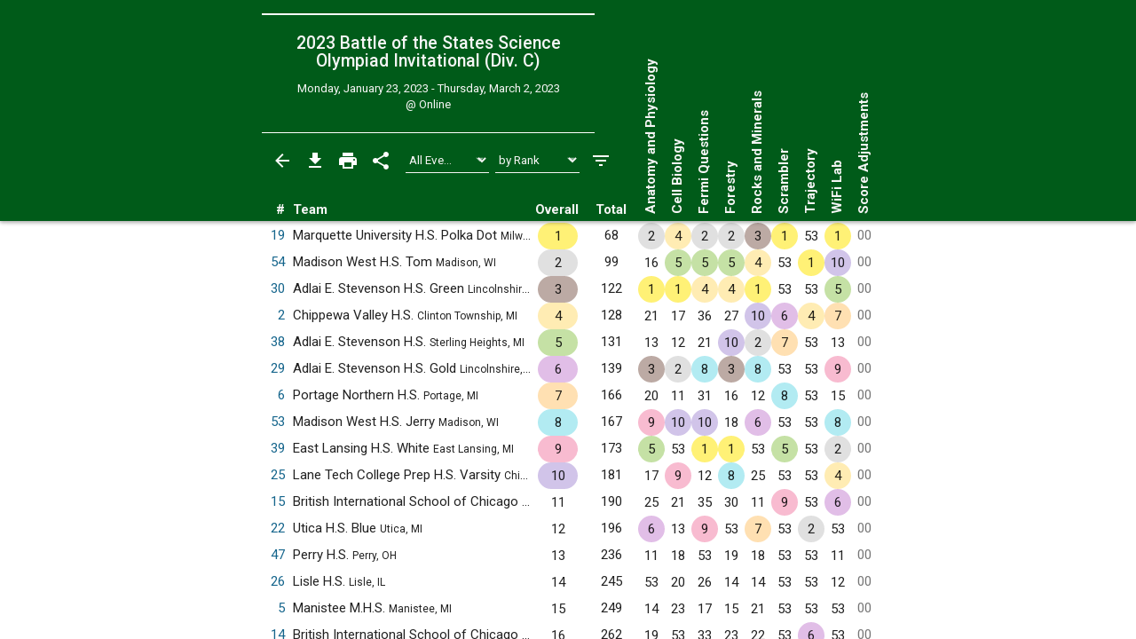

--- FILE ---
content_type: text/html; charset=UTF-8
request_url: https://www.duosmium.org/results/2023-01-23_battle_of_the_states_invitational_c/?team=49
body_size: 10047
content:
<!doctype html> <html lang="en"> <head> <meta charset="utf-8"> <meta http-equiv="x-ua-compatible" content="ie=edge"> <meta name="viewport" content="width=device-width, initial-scale=1, shrink-to-fit=no"> <link href="/main.css" rel="stylesheet"/> <title>2023 Battle of the States Invitational (Div. C) | Duosmium Results</title> <meta property="og:title" content="2023 Battle of the States Invitational (Div. C) | Duosmium Results"/> <meta name="twitter:title" content="2023 Battle of the States Invitational (Div. C) | Duosmium Results"/> <meta name="Description" content="Results for the 2023 Battle of the States Science Olympiad Invitational (Division C) Champion: Marquette University High School Polka Dot (68 pts) Runner-up: Madison West High School Tom (99 pts) Total non-exhibition teams: 52"> <meta property="og:description" content="Results for the 2023 Battle of the States Science Olympiad Invitational (Division C) Champion: Marquette University High School Polka Dot (68 pts) Runner-up: Madison West High School Tom (99 pts) Total non-exhibition teams: 52"/> <meta name="twitter:description" content="Results for the 2023 Battle of the States Science Olympiad Invitational (Division C) Champion: Marquette University High School Polka Dot (68 pts) Runner-up: Madison West High School Tom (99 pts) Total non-exhibition teams: 52"/> <link rel="canonical" href="https://www.duosmium.org/results/2023-01-23_battle_of_the_states_invitational_c/"/> <meta property="og:url" content="https://www.duosmium.org/results/2023-01-23_battle_of_the_states_invitational_c/"/> <meta name="twitter:url" content="https://www.duosmium.org/results/2023-01-23_battle_of_the_states_invitational_c/"/> <meta name="twitter:domain" content="https://www.duosmium.org"/> <meta name="robots" content="index, follow"/> <meta name="googlebot" content="index, follow"/> <meta property="og:locale" content="en_US"/> <meta property="og:type" content="website"/> <meta name="twitter:dnt" content="on"/> <meta name="pinterest" content="nopin"/> <meta name="format-detection" content="telephone=no"/> <meta name="skype_toolbar" content="skype_toolbar_parser_compatible"/> <meta name="twitter:card" content="summary_large_image"/> <meta property="og:image" content="https://www.duosmium.org/images/logos/battle_of_the_states_invitational_2023.jpeg"/> <meta property="og:image:alt" content="Tournament logo"/> <meta name="twitter:image" content="https://www.duosmium.org/images/logos/battle_of_the_states_invitational_2023.jpeg"/> <meta name="twitter:image:alt" content="Tournament logo"/> <link href="/images/favicon.png" rel="icon" type="image/png"/> <link rel="preconnect" href="https://fonts.googleapis.com"> <link rel="preconnect" href="https://fonts.gstatic.com" crossorigin> <link href="https://fonts.googleapis.com/css2?family=Roboto+Mono&family=Roboto+Slab&family=Roboto:ital,wght@0,300;0,400;0,500;0,700;1,400&display=swap" rel="stylesheet"> <style> chrome_annotation { border: 0 !important; } </style> </head> <body> <div class="results-classic-wrapper"> <div class="results-classic-thead-background shadow-sm" style="min-width: 46.5em;"> <div class="results-classic-header" style="width: 46.5em"> <div class="tournament-info"> <h1> 2023 Battle of the States Science Olympiad Invitational (Div. C) </h1> <div class="d-flex justify-content-center mb-1"> </div> <p>Monday, January 23, 2023 - Thursday, March 2, 2023</p> <p>@ Online</p> </div> <div class="actions"> <a href="/results/" class="js-back-button"> <svg viewBox="0 0 24 24"> <path d="M20 11H7.83l5.59-5.59L12 4l-8 8 8 8 1.41-1.41L7.83 13H20v-2z"/> </svg> </a> <button type="button" data-toggle="modal" data-target="#download-info"> <svg viewBox="0 0 24 24"> <path d="M19 9h-4V3H9v6H5l7 7 7-7zM5 18v2h14v-2H5z"/> </svg> </button> <button type="button" data-toggle="modal" data-target="#print-instructions"> <svg viewBox="0 0 24 24"> <path d="M19 8H5c-1.66 0-3 1.34-3 3v6h4v4h12v-4h4v-6c0-1.66-1.34-3-3-3zm-3 11H8v-5h8v5zm3-7c-.55 0-1-.45-1-1s.45-1 1-1 1 .45 1 1-.45 1-1 1zm-1-9H6v4h12V3z"/> </svg> </button> <button type="button" id="share-button"> <svg viewBox="0 0 24 24"> <path d="M18 16.08c-.76 0-1.44.3-1.96.77L8.91 12.7c.05-.23.09-.46.09-.7s-.04-.47-.09-.7l7.05-4.11c.54.5 1.25.81 2.04.81 1.66 0 3-1.34 3-3s-1.34-3-3-3-3 1.34-3 3c0 .24.04.47.09.7L8.04 9.81C7.5 9.31 6.79 9 6 9c-1.66 0-3 1.34-3 3s1.34 3 3 3c.79 0 1.5-.31 2.04-.81l7.12 4.16c-.05.21-.08.43-.08.65 0 1.61 1.31 2.92 2.92 2.92 1.61 0 2.92-1.31 2.92-2.92s-1.31-2.92-2.92-2.92z"/> </svg> </button> <select id="event-select" class="custom-select custom-select-sm" aria-label="Select Event Filter"> <option value="all" selected>All Events</option> <option value="0"> Anatomy and Physiology </option> <option value="1"> Cell Biology </option> <option value="2"> Fermi Questions </option> <option value="3"> Forestry </option> <option value="4"> Rocks and Minerals </option> <option value="5"> Scrambler </option> <option value="6"> Trajectory </option> <option value="7"> WiFi Lab </option> </select> <select id="sort-select" class="custom-select custom-select-sm" aria-label="Select Sort Method"> <option value="number">by Number</option> <option value="school">by School</option> <option value="state">by State</option> <option value="rank" selected>by Rank</option> </select> <button type="button" data-toggle="modal" data-target="#filters" class="settings"> <svg viewBox="0 0 24 24"> <path d="M10 18h4v-2h-4v2zM3 6v2h18V6H3zm3 7h12v-2H6v2z"/> </svg> </button> </div> <p class="source"> Source: <a href="https://duosmium.org/results/2023-01-23_battle_of_the_states_invitational_c/"> Duosmium Results </a> </p> </div> </div> <table class="results-classic table-hover" data-reverse="false"> <colgroup> <col> <col> <col> <col> <col> </colgroup> <colgroup class="event-columns"> <col> <col> <col> <col> <col> <col> <col> <col> <col> </colgroup> <thead> <tr> <th class="number">#</th> <th class="team">Team</th> <th class="event-points-focus"> <div></div> </th> <th class="rank"> <div>Overall</div> </th> <th class="total-points">Total</th> <th class="event-points" data-event-name="anatomy-and-physiology"> <span class="updated-event-dot" style="display: none;">&bull;</span> Anatomy and Physiology </th> <th class="event-points" data-event-name="cell-biology"> <span class="updated-event-dot" style="display: none;">&bull;</span> Cell Biology </th> <th class="event-points" data-event-name="fermi-questions"> <span class="updated-event-dot" style="display: none;">&bull;</span> Fermi Questions </th> <th class="event-points" data-event-name="forestry"> <span class="updated-event-dot" style="display: none;">&bull;</span> Forestry </th> <th class="event-points" data-event-name="rocks-and-minerals"> <span class="updated-event-dot" style="display: none;">&bull;</span> Rocks and Minerals </th> <th class="event-points" data-event-name="scrambler"> <span class="updated-event-dot" style="display: none;">&bull;</span> Scrambler </th> <th class="event-points" data-event-name="trajectory"> <span class="updated-event-dot" style="display: none;">&bull;</span> Trajectory </th> <th class="event-points" data-event-name="wifi-lab"> <span class="updated-event-dot" style="display: none;">&bull;</span> WiFi Lab </th> <th class="team-penalties">Score Adjustments</th> </tr> </thead> <tbody> <tr data-team-number="19" data-school="Marquette University High School (Milwaukee, WI)" data-team-name="Marquette University High School Polka Dot (Milwaukee, WI)" data-state="WI"> <td class="number"> <a href="?team=19" data-toggle="modal" data-target="#team-detail"> 19 </a> </td> <td class="team" data-dq="false" data-ex="false"> Marquette University H.S. Polka Dot <small>Milwaukee, WI</small> </td> <td class="event-points-focus" data-points=""> <div></div> </td> <td class="rank" data-points="1" data-trophy="1" data-o-trophy="1" data-o-points="1" data-o-sup-tag="" > <div>1</div> </td> <td class="total-points" data-o-points="68"> <div>68</div> </td> <td class="event-points" data-medals="2" data-raw-points="2" data-true-points="2" data-notes="" data-points="2" data-place="2" data-ignore="false" data-sortable-place="2"> <div>2</div> </td> <td class="event-points" data-medals="4" data-raw-points="4" data-true-points="4" data-notes="" data-points="4" data-place="4" data-ignore="false" data-sortable-place="4"> <div>4</div> </td> <td class="event-points" data-medals="2" data-raw-points="2" data-true-points="2" data-notes="" data-points="2" data-place="2" data-ignore="false" data-sortable-place="2"> <div>2</div> </td> <td class="event-points" data-medals="2" data-raw-points="2" data-true-points="2" data-notes="" data-points="2" data-place="2" data-ignore="false" data-sortable-place="2"> <div>2</div> </td> <td class="event-points" data-medals="3" data-raw-points="3" data-true-points="3" data-notes="" data-points="3" data-place="3" data-ignore="false" data-sortable-place="3"> <div>3</div> </td> <td class="event-points" data-medals="1" data-raw-points="1" data-true-points="1" data-notes="" data-points="1" data-place="1" data-ignore="false" data-sortable-place="1"> <div>1</div> </td> <td class="event-points" data-medals="" data-raw-points="53" data-true-points="53" data-notes="Did not participate" data-points="53" data-place="" data-ignore="false" data-sortable-place="999053"> <div>53</div> </td> <td class="event-points" data-medals="1" data-raw-points="1" data-true-points="1" data-notes="" data-points="1" data-place="1" data-ignore="false" data-sortable-place="1"> <div>1</div> </td> <td class="team-penalties text-muted" data-points="0"> <div>00</div> </td> </tr> <tr data-team-number="54" data-school="Madison West High School (Madison, WI)" data-team-name="Madison West High School Tom (Madison, WI)" data-state="WI"> <td class="number"> <a href="?team=54" data-toggle="modal" data-target="#team-detail"> 54 </a> </td> <td class="team" data-dq="false" data-ex="false"> Madison West H.S. Tom <small>Madison, WI</small> </td> <td class="event-points-focus" data-points=""> <div></div> </td> <td class="rank" data-points="2" data-trophy="2" data-o-trophy="2" data-o-points="2" data-o-sup-tag="" > <div>2</div> </td> <td class="total-points" data-o-points="99"> <div>99</div> </td> <td class="event-points" data-medals="" data-raw-points="16" data-true-points="16" data-notes="" data-points="16" data-place="16" data-ignore="false" data-sortable-place="16"> <div>16</div> </td> <td class="event-points" data-medals="5" data-raw-points="5" data-true-points="5" data-notes="" data-points="5" data-place="5" data-ignore="false" data-sortable-place="5"> <div>5</div> </td> <td class="event-points" data-medals="5" data-raw-points="5" data-true-points="5" data-notes="" data-points="5" data-place="5" data-ignore="false" data-sortable-place="5"> <div>5</div> </td> <td class="event-points" data-medals="5" data-raw-points="5" data-true-points="5" data-notes="" data-points="5" data-place="5" data-ignore="false" data-sortable-place="5"> <div>5</div> </td> <td class="event-points" data-medals="4" data-raw-points="4" data-true-points="4" data-notes="" data-points="4" data-place="4" data-ignore="false" data-sortable-place="4"> <div>4</div> </td> <td class="event-points" data-medals="" data-raw-points="53" data-true-points="53" data-notes="Did not participate" data-points="53" data-place="" data-ignore="false" data-sortable-place="999053"> <div>53</div> </td> <td class="event-points" data-medals="1" data-raw-points="1" data-true-points="1" data-notes="" data-points="1" data-place="1" data-ignore="false" data-sortable-place="1"> <div>1</div> </td> <td class="event-points" data-medals="10" data-raw-points="10" data-true-points="10" data-notes="" data-points="10" data-place="10" data-ignore="false" data-sortable-place="10"> <div>10</div> </td> <td class="team-penalties text-muted" data-points="0"> <div>00</div> </td> </tr> <tr data-team-number="30" data-school="Adlai E. Stevenson High School (Lincolnshire, IL)" data-team-name="Adlai E. Stevenson High School Green (Lincolnshire, IL)" data-state="IL"> <td class="number"> <a href="?team=30" data-toggle="modal" data-target="#team-detail"> 30 </a> </td> <td class="team" data-dq="false" data-ex="false"> Adlai E. Stevenson H.S. Green <small>Lincolnshire, IL</small> </td> <td class="event-points-focus" data-points=""> <div></div> </td> <td class="rank" data-points="3" data-trophy="3" data-o-trophy="3" data-o-points="3" data-o-sup-tag="" > <div>3</div> </td> <td class="total-points" data-o-points="122"> <div>122</div> </td> <td class="event-points" data-medals="1" data-raw-points="1" data-true-points="1" data-notes="" data-points="1" data-place="1" data-ignore="false" data-sortable-place="1"> <div>1</div> </td> <td class="event-points" data-medals="1" data-raw-points="1" data-true-points="1" data-notes="" data-points="1" data-place="1" data-ignore="false" data-sortable-place="1"> <div>1</div> </td> <td class="event-points" data-medals="4" data-raw-points="4" data-true-points="4" data-notes="" data-points="4" data-place="4" data-ignore="false" data-sortable-place="4"> <div>4</div> </td> <td class="event-points" data-medals="4" data-raw-points="4" data-true-points="4" data-notes="" data-points="4" data-place="4" data-ignore="false" data-sortable-place="4"> <div>4</div> </td> <td class="event-points" data-medals="1" data-raw-points="1" data-true-points="1" data-notes="" data-points="1" data-place="1" data-ignore="false" data-sortable-place="1"> <div>1</div> </td> <td class="event-points" data-medals="" data-raw-points="53" data-true-points="53" data-notes="Did not participate" data-points="53" data-place="" data-ignore="false" data-sortable-place="999053"> <div>53</div> </td> <td class="event-points" data-medals="" data-raw-points="53" data-true-points="53" data-notes="Did not participate" data-points="53" data-place="" data-ignore="false" data-sortable-place="999053"> <div>53</div> </td> <td class="event-points" data-medals="5" data-raw-points="5" data-true-points="5" data-notes="" data-points="5" data-place="5" data-ignore="false" data-sortable-place="5"> <div>5</div> </td> <td class="team-penalties text-muted" data-points="0"> <div>00</div> </td> </tr> <tr data-team-number="2" data-school="Chippewa Valley High School (Clinton Township, MI)" data-team-name="Chippewa Valley High School (Clinton Township, MI)" data-state="MI"> <td class="number"> <a href="?team=2" data-toggle="modal" data-target="#team-detail"> 2 </a> </td> <td class="team" data-dq="false" data-ex="false"> Chippewa Valley H.S. <small>Clinton Township, MI</small> </td> <td class="event-points-focus" data-points=""> <div></div> </td> <td class="rank" data-points="4" data-trophy="4" data-o-trophy="4" data-o-points="4" data-o-sup-tag="" > <div>4</div> </td> <td class="total-points" data-o-points="128"> <div>128</div> </td> <td class="event-points" data-medals="" data-raw-points="21" data-true-points="21" data-notes="" data-points="21" data-place="21" data-ignore="false" data-sortable-place="21"> <div>21</div> </td> <td class="event-points" data-medals="" data-raw-points="17" data-true-points="17" data-notes="" data-points="17" data-place="17" data-ignore="false" data-sortable-place="17"> <div>17</div> </td> <td class="event-points" data-medals="" data-raw-points="36" data-true-points="36" data-notes="" data-points="36" data-place="36" data-ignore="false" data-sortable-place="36"> <div>36</div> </td> <td class="event-points" data-medals="" data-raw-points="27" data-true-points="27" data-notes="" data-points="27" data-place="27" data-ignore="false" data-sortable-place="27"> <div>27</div> </td> <td class="event-points" data-medals="10" data-raw-points="10" data-true-points="10" data-notes="" data-points="10" data-place="10" data-ignore="false" data-sortable-place="10"> <div>10</div> </td> <td class="event-points" data-medals="6" data-raw-points="6" data-true-points="6" data-notes="" data-points="6" data-place="6" data-ignore="false" data-sortable-place="6"> <div>6</div> </td> <td class="event-points" data-medals="4" data-raw-points="4" data-true-points="4" data-notes="" data-points="4" data-place="4" data-ignore="false" data-sortable-place="4"> <div>4</div> </td> <td class="event-points" data-medals="7" data-raw-points="7" data-true-points="7" data-notes="" data-points="7" data-place="7" data-ignore="false" data-sortable-place="7"> <div>7</div> </td> <td class="team-penalties text-muted" data-points="0"> <div>00</div> </td> </tr> <tr data-team-number="38" data-school="Adlai E. Stevenson High School (Sterling Heights, MI)" data-team-name="Adlai E. Stevenson High School (Sterling Heights, MI)" data-state="MI"> <td class="number"> <a href="?team=38" data-toggle="modal" data-target="#team-detail"> 38 </a> </td> <td class="team" data-dq="false" data-ex="false"> Adlai E. Stevenson H.S. <small>Sterling Heights, MI</small> </td> <td class="event-points-focus" data-points=""> <div></div> </td> <td class="rank" data-points="5" data-trophy="5" data-o-trophy="5" data-o-points="5" data-o-sup-tag="" > <div>5</div> </td> <td class="total-points" data-o-points="131"> <div>131</div> </td> <td class="event-points" data-medals="" data-raw-points="13" data-true-points="13" data-notes="" data-points="13" data-place="13" data-ignore="false" data-sortable-place="13"> <div>13</div> </td> <td class="event-points" data-medals="" data-raw-points="12" data-true-points="12" data-notes="" data-points="12" data-place="12" data-ignore="false" data-sortable-place="12"> <div>12</div> </td> <td class="event-points" data-medals="" data-raw-points="21" data-true-points="21" data-notes="" data-points="21" data-place="21" data-ignore="false" data-sortable-place="21"> <div>21</div> </td> <td class="event-points" data-medals="10" data-raw-points="10" data-true-points="10" data-notes="" data-points="10" data-place="10" data-ignore="false" data-sortable-place="10"> <div>10</div> </td> <td class="event-points" data-medals="2" data-raw-points="2" data-true-points="2" data-notes="" data-points="2" data-place="2" data-ignore="false" data-sortable-place="2"> <div>2</div> </td> <td class="event-points" data-medals="7" data-raw-points="7" data-true-points="7" data-notes="" data-points="7" data-place="7" data-ignore="false" data-sortable-place="7"> <div>7</div> </td> <td class="event-points" data-medals="" data-raw-points="53" data-true-points="53" data-notes="Did not participate" data-points="53" data-place="" data-ignore="false" data-sortable-place="999053"> <div>53</div> </td> <td class="event-points" data-medals="" data-raw-points="13" data-true-points="13" data-notes="" data-points="13" data-place="13" data-ignore="false" data-sortable-place="13"> <div>13</div> </td> <td class="team-penalties text-muted" data-points="0"> <div>00</div> </td> </tr> <tr data-team-number="29" data-school="Adlai E. Stevenson High School (Lincolnshire, IL)" data-team-name="Adlai E. Stevenson High School Gold (Lincolnshire, IL)" data-state="IL"> <td class="number"> <a href="?team=29" data-toggle="modal" data-target="#team-detail"> 29 </a> </td> <td class="team" data-dq="false" data-ex="false"> Adlai E. Stevenson H.S. Gold <small>Lincolnshire, IL</small> </td> <td class="event-points-focus" data-points=""> <div></div> </td> <td class="rank" data-points="6" data-trophy="6" data-o-trophy="6" data-o-points="6" data-o-sup-tag="" > <div>6</div> </td> <td class="total-points" data-o-points="139"> <div>139</div> </td> <td class="event-points" data-medals="3" data-raw-points="3" data-true-points="3" data-notes="" data-points="3" data-place="3" data-ignore="false" data-sortable-place="3"> <div>3</div> </td> <td class="event-points" data-medals="2" data-raw-points="2" data-true-points="2" data-notes="" data-points="2" data-place="2" data-ignore="false" data-sortable-place="2"> <div>2</div> </td> <td class="event-points" data-medals="8" data-raw-points="8" data-true-points="8" data-notes="" data-points="8" data-place="8" data-ignore="false" data-sortable-place="8"> <div>8</div> </td> <td class="event-points" data-medals="3" data-raw-points="3" data-true-points="3" data-notes="" data-points="3" data-place="3" data-ignore="false" data-sortable-place="3"> <div>3</div> </td> <td class="event-points" data-medals="8" data-raw-points="8" data-true-points="8" data-notes="" data-points="8" data-place="8" data-ignore="false" data-sortable-place="8"> <div>8</div> </td> <td class="event-points" data-medals="" data-raw-points="53" data-true-points="53" data-notes="Did not participate" data-points="53" data-place="" data-ignore="false" data-sortable-place="999053"> <div>53</div> </td> <td class="event-points" data-medals="" data-raw-points="53" data-true-points="53" data-notes="Did not participate" data-points="53" data-place="" data-ignore="false" data-sortable-place="999053"> <div>53</div> </td> <td class="event-points" data-medals="9" data-raw-points="9" data-true-points="9" data-notes="" data-points="9" data-place="9" data-ignore="false" data-sortable-place="9"> <div>9</div> </td> <td class="team-penalties text-muted" data-points="0"> <div>00</div> </td> </tr> <tr data-team-number="6" data-school="Portage Northern High School (Portage, MI)" data-team-name="Portage Northern High School (Portage, MI)" data-state="MI"> <td class="number"> <a href="?team=6" data-toggle="modal" data-target="#team-detail"> 6 </a> </td> <td class="team" data-dq="false" data-ex="false"> Portage Northern H.S. <small>Portage, MI</small> </td> <td class="event-points-focus" data-points=""> <div></div> </td> <td class="rank" data-points="7" data-trophy="7" data-o-trophy="7" data-o-points="7" data-o-sup-tag="" > <div>7</div> </td> <td class="total-points" data-o-points="166"> <div>166</div> </td> <td class="event-points" data-medals="" data-raw-points="20" data-true-points="20" data-notes="" data-points="20" data-place="20" data-ignore="false" data-sortable-place="20"> <div>20</div> </td> <td class="event-points" data-medals="" data-raw-points="11" data-true-points="11" data-notes="" data-points="11" data-place="11" data-ignore="false" data-sortable-place="11"> <div>11</div> </td> <td class="event-points" data-medals="" data-raw-points="31" data-true-points="31" data-notes="" data-points="31" data-place="31" data-ignore="false" data-sortable-place="31"> <div>31</div> </td> <td class="event-points" data-medals="" data-raw-points="16" data-true-points="16" data-notes="" data-points="16" data-place="16" data-ignore="false" data-sortable-place="16"> <div>16</div> </td> <td class="event-points" data-medals="" data-raw-points="12" data-true-points="12" data-notes="" data-points="12" data-place="12" data-ignore="false" data-sortable-place="12"> <div>12</div> </td> <td class="event-points" data-medals="8" data-raw-points="8" data-true-points="8" data-notes="" data-points="8" data-place="8" data-ignore="false" data-sortable-place="8"> <div>8</div> </td> <td class="event-points" data-medals="" data-raw-points="53" data-true-points="53" data-notes="Did not participate" data-points="53" data-place="" data-ignore="false" data-sortable-place="999053"> <div>53</div> </td> <td class="event-points" data-medals="" data-raw-points="15" data-true-points="15" data-notes="" data-points="15" data-place="15" data-ignore="false" data-sortable-place="15"> <div>15</div> </td> <td class="team-penalties text-muted" data-points="0"> <div>00</div> </td> </tr> <tr data-team-number="53" data-school="Madison West High School (Madison, WI)" data-team-name="Madison West High School Jerry (Madison, WI)" data-state="WI"> <td class="number"> <a href="?team=53" data-toggle="modal" data-target="#team-detail"> 53 </a> </td> <td class="team" data-dq="false" data-ex="false"> Madison West H.S. Jerry <small>Madison, WI</small> </td> <td class="event-points-focus" data-points=""> <div></div> </td> <td class="rank" data-points="8" data-trophy="8" data-o-trophy="8" data-o-points="8" data-o-sup-tag="" > <div>8</div> </td> <td class="total-points" data-o-points="167"> <div>167</div> </td> <td class="event-points" data-medals="9" data-raw-points="9" data-true-points="9" data-notes="" data-points="9" data-place="9" data-ignore="false" data-sortable-place="9"> <div>9</div> </td> <td class="event-points" data-medals="10" data-raw-points="10" data-true-points="10" data-notes="" data-points="10" data-place="10" data-ignore="false" data-sortable-place="10"> <div>10</div> </td> <td class="event-points" data-medals="10" data-raw-points="10" data-true-points="10" data-notes="" data-points="10" data-place="10" data-ignore="false" data-sortable-place="10"> <div>10</div> </td> <td class="event-points" data-medals="" data-raw-points="18" data-true-points="18" data-notes="" data-points="18" data-place="18" data-ignore="false" data-sortable-place="18"> <div>18</div> </td> <td class="event-points" data-medals="6" data-raw-points="6" data-true-points="6" data-notes="" data-points="6" data-place="6" data-ignore="false" data-sortable-place="6"> <div>6</div> </td> <td class="event-points" data-medals="" data-raw-points="53" data-true-points="53" data-notes="Did not participate" data-points="53" data-place="" data-ignore="false" data-sortable-place="999053"> <div>53</div> </td> <td class="event-points" data-medals="" data-raw-points="53" data-true-points="53" data-notes="Did not participate" data-points="53" data-place="" data-ignore="false" data-sortable-place="999053"> <div>53</div> </td> <td class="event-points" data-medals="8" data-raw-points="8" data-true-points="8" data-notes="" data-points="8" data-place="8" data-ignore="false" data-sortable-place="8"> <div>8</div> </td> <td class="team-penalties text-muted" data-points="0"> <div>00</div> </td> </tr> <tr data-team-number="39" data-school="East Lansing High School (East Lansing, MI)" data-team-name="East Lansing High School White (East Lansing, MI)" data-state="MI"> <td class="number"> <a href="?team=39" data-toggle="modal" data-target="#team-detail"> 39 </a> </td> <td class="team" data-dq="false" data-ex="false"> East Lansing H.S. White <small>East Lansing, MI</small> </td> <td class="event-points-focus" data-points=""> <div></div> </td> <td class="rank" data-points="9" data-trophy="9" data-o-trophy="9" data-o-points="9" data-o-sup-tag="" > <div>9</div> </td> <td class="total-points" data-o-points="173"> <div>173</div> </td> <td class="event-points" data-medals="5" data-raw-points="5" data-true-points="5" data-notes="" data-points="5" data-place="5" data-ignore="false" data-sortable-place="5"> <div>5</div> </td> <td class="event-points" data-medals="" data-raw-points="53" data-true-points="53" data-notes="Did not participate" data-points="53" data-place="" data-ignore="false" data-sortable-place="999053"> <div>53</div> </td> <td class="event-points" data-medals="1" data-raw-points="1" data-true-points="1" data-notes="" data-points="1" data-place="1" data-ignore="false" data-sortable-place="1"> <div>1</div> </td> <td class="event-points" data-medals="1" data-raw-points="1" data-true-points="1" data-notes="" data-points="1" data-place="1" data-ignore="false" data-sortable-place="1"> <div>1</div> </td> <td class="event-points" data-medals="" data-raw-points="53" data-true-points="53" data-notes="Did not participate" data-points="53" data-place="" data-ignore="false" data-sortable-place="999053"> <div>53</div> </td> <td class="event-points" data-medals="5" data-raw-points="5" data-true-points="5" data-notes="" data-points="5" data-place="5" data-ignore="false" data-sortable-place="5"> <div>5</div> </td> <td class="event-points" data-medals="" data-raw-points="53" data-true-points="53" data-notes="Did not participate" data-points="53" data-place="" data-ignore="false" data-sortable-place="999053"> <div>53</div> </td> <td class="event-points" data-medals="2" data-raw-points="2" data-true-points="2" data-notes="" data-points="2" data-place="2" data-ignore="false" data-sortable-place="2"> <div>2</div> </td> <td class="team-penalties text-muted" data-points="0"> <div>00</div> </td> </tr> <tr data-team-number="25" data-school="Lane Tech College Prep High School (Chicago, IL)" data-team-name="Lane Tech College Prep High School Varsity (Chicago, IL)" data-state="IL"> <td class="number"> <a href="?team=25" data-toggle="modal" data-target="#team-detail"> 25 </a> </td> <td class="team" data-dq="false" data-ex="false"> Lane Tech College Prep H.S. Varsity <small>Chicago, IL</small> </td> <td class="event-points-focus" data-points=""> <div></div> </td> <td class="rank" data-points="10" data-trophy="10" data-o-trophy="10" data-o-points="10" data-o-sup-tag="" > <div>10</div> </td> <td class="total-points" data-o-points="181"> <div>181</div> </td> <td class="event-points" data-medals="" data-raw-points="17" data-true-points="17" data-notes="" data-points="17" data-place="17" data-ignore="false" data-sortable-place="17"> <div>17</div> </td> <td class="event-points" data-medals="9" data-raw-points="9" data-true-points="9" data-notes="" data-points="9" data-place="9" data-ignore="false" data-sortable-place="9"> <div>9</div> </td> <td class="event-points" data-medals="" data-raw-points="12" data-true-points="12" data-notes="" data-points="12" data-place="12" data-ignore="false" data-sortable-place="12"> <div>12</div> </td> <td class="event-points" data-medals="8" data-raw-points="8" data-true-points="8" data-notes="" data-points="8" data-place="8" data-ignore="false" data-sortable-place="8"> <div>8</div> </td> <td class="event-points" data-medals="" data-raw-points="25" data-true-points="25" data-notes="" data-points="25" data-place="25" data-ignore="false" data-sortable-place="25"> <div>25</div> </td> <td class="event-points" data-medals="" data-raw-points="53" data-true-points="53" data-notes="Did not participate" data-points="53" data-place="" data-ignore="false" data-sortable-place="999053"> <div>53</div> </td> <td class="event-points" data-medals="" data-raw-points="53" data-true-points="53" data-notes="Did not participate" data-points="53" data-place="" data-ignore="false" data-sortable-place="999053"> <div>53</div> </td> <td class="event-points" data-medals="4" data-raw-points="4" data-true-points="4" data-notes="" data-points="4" data-place="4" data-ignore="false" data-sortable-place="4"> <div>4</div> </td> <td class="team-penalties text-muted" data-points="0"> <div>00</div> </td> </tr> <tr data-team-number="15" data-school="British International School of Chicago South Loop (Chicago, IL)" data-team-name="British International School of Chicago South Loop Varsity (Chicago, IL)" data-state="IL"> <td class="number"> <a href="?team=15" data-toggle="modal" data-target="#team-detail"> 15 </a> </td> <td class="team" data-dq="false" data-ex="false"> British International School of Chicago South Loop Varsity <small>Chicago, IL</small> </td> <td class="event-points-focus" data-points=""> <div></div> </td> <td class="rank" data-points="11" data-trophy="" data-o-trophy="false" data-o-points="11" data-o-sup-tag="" > <div>11</div> </td> <td class="total-points" data-o-points="190"> <div>190</div> </td> <td class="event-points" data-medals="" data-raw-points="25" data-true-points="25" data-notes="" data-points="25" data-place="25" data-ignore="false" data-sortable-place="25"> <div>25</div> </td> <td class="event-points" data-medals="" data-raw-points="21" data-true-points="21" data-notes="" data-points="21" data-place="21" data-ignore="false" data-sortable-place="21"> <div>21</div> </td> <td class="event-points" data-medals="" data-raw-points="35" data-true-points="35" data-notes="" data-points="35" data-place="35" data-ignore="false" data-sortable-place="35"> <div>35</div> </td> <td class="event-points" data-medals="" data-raw-points="30" data-true-points="30" data-notes="" data-points="30" data-place="30" data-ignore="false" data-sortable-place="30"> <div>30</div> </td> <td class="event-points" data-medals="" data-raw-points="11" data-true-points="11" data-notes="" data-points="11" data-place="11" data-ignore="false" data-sortable-place="11"> <div>11</div> </td> <td class="event-points" data-medals="9" data-raw-points="9" data-true-points="9" data-notes="" data-points="9" data-place="9" data-ignore="false" data-sortable-place="9"> <div>9</div> </td> <td class="event-points" data-medals="" data-raw-points="53" data-true-points="53" data-notes="Did not participate" data-points="53" data-place="" data-ignore="false" data-sortable-place="999053"> <div>53</div> </td> <td class="event-points" data-medals="6" data-raw-points="6" data-true-points="6" data-notes="" data-points="6" data-place="6" data-ignore="false" data-sortable-place="6"> <div>6</div> </td> <td class="team-penalties text-muted" data-points="0"> <div>00</div> </td> </tr> <tr data-team-number="22" data-school="Utica High School (Utica, MI)" data-team-name="Utica High School Blue (Utica, MI)" data-state="MI"> <td class="number"> <a href="?team=22" data-toggle="modal" data-target="#team-detail"> 22 </a> </td> <td class="team" data-dq="false" data-ex="false"> Utica H.S. Blue <small>Utica, MI</small> </td> <td class="event-points-focus" data-points=""> <div></div> </td> <td class="rank" data-points="12" data-trophy="" data-o-trophy="false" data-o-points="12" data-o-sup-tag="" > <div>12</div> </td> <td class="total-points" data-o-points="196"> <div>196</div> </td> <td class="event-points" data-medals="6" data-raw-points="6" data-true-points="6" data-notes="" data-points="6" data-place="6" data-ignore="false" data-sortable-place="6"> <div>6</div> </td> <td class="event-points" data-medals="" data-raw-points="13" data-true-points="13" data-notes="" data-points="13" data-place="13" data-ignore="false" data-sortable-place="13"> <div>13</div> </td> <td class="event-points" data-medals="9" data-raw-points="9" data-true-points="9" data-notes="" data-points="9" data-place="9" data-ignore="false" data-sortable-place="9"> <div>9</div> </td> <td class="event-points" data-medals="" data-raw-points="53" data-true-points="53" data-notes="Did not participate" data-points="53" data-place="" data-ignore="false" data-sortable-place="999053"> <div>53</div> </td> <td class="event-points" data-medals="7" data-raw-points="7" data-true-points="7" data-notes="" data-points="7" data-place="7" data-ignore="false" data-sortable-place="7"> <div>7</div> </td> <td class="event-points" data-medals="" data-raw-points="53" data-true-points="53" data-notes="Did not participate" data-points="53" data-place="" data-ignore="false" data-sortable-place="999053"> <div>53</div> </td> <td class="event-points" data-medals="2" data-raw-points="2" data-true-points="2" data-notes="" data-points="2" data-place="2" data-ignore="false" data-sortable-place="2"> <div>2</div> </td> <td class="event-points" data-medals="" data-raw-points="53" data-true-points="53" data-notes="Did not participate" data-points="53" data-place="" data-ignore="false" data-sortable-place="999053"> <div>53</div> </td> <td class="team-penalties text-muted" data-points="0"> <div>00</div> </td> </tr> <tr data-team-number="47" data-school="Perry High School (Perry, OH)" data-team-name="Perry High School (Perry, OH)" data-state="OH"> <td class="number"> <a href="?team=47" data-toggle="modal" data-target="#team-detail"> 47 </a> </td> <td class="team" data-dq="false" data-ex="false"> Perry H.S. <small>Perry, OH</small> </td> <td class="event-points-focus" data-points=""> <div></div> </td> <td class="rank" data-points="13" data-trophy="" data-o-trophy="false" data-o-points="13" data-o-sup-tag="" > <div>13</div> </td> <td class="total-points" data-o-points="236"> <div>236</div> </td> <td class="event-points" data-medals="" data-raw-points="11" data-true-points="11" data-notes="" data-points="11" data-place="11" data-ignore="false" data-sortable-place="11"> <div>11</div> </td> <td class="event-points" data-medals="" data-raw-points="18" data-true-points="18" data-notes="" data-points="18" data-place="18" data-ignore="false" data-sortable-place="18"> <div>18</div> </td> <td class="event-points" data-medals="" data-raw-points="53" data-true-points="53" data-notes="Did not participate" data-points="53" data-place="" data-ignore="false" data-sortable-place="999053"> <div>53</div> </td> <td class="event-points" data-medals="" data-raw-points="19" data-true-points="19" data-notes="" data-points="19" data-place="19" data-ignore="false" data-sortable-place="19"> <div>19</div> </td> <td class="event-points" data-medals="" data-raw-points="18" data-true-points="18" data-notes="" data-points="18" data-place="18" data-ignore="false" data-sortable-place="18"> <div>18</div> </td> <td class="event-points" data-medals="" data-raw-points="53" data-true-points="53" data-notes="Did not participate" data-points="53" data-place="" data-ignore="false" data-sortable-place="999053"> <div>53</div> </td> <td class="event-points" data-medals="" data-raw-points="53" data-true-points="53" data-notes="Did not participate" data-points="53" data-place="" data-ignore="false" data-sortable-place="999053"> <div>53</div> </td> <td class="event-points" data-medals="" data-raw-points="11" data-true-points="11" data-notes="" data-points="11" data-place="11" data-ignore="false" data-sortable-place="11"> <div>11</div> </td> <td class="team-penalties text-muted" data-points="0"> <div>00</div> </td> </tr> <tr data-team-number="26" data-school="Lisle High School (Lisle, IL)" data-team-name="Lisle High School (Lisle, IL)" data-state="IL"> <td class="number"> <a href="?team=26" data-toggle="modal" data-target="#team-detail"> 26 </a> </td> <td class="team" data-dq="false" data-ex="false"> Lisle H.S. <small>Lisle, IL</small> </td> <td class="event-points-focus" data-points=""> <div></div> </td> <td class="rank" data-points="14" data-trophy="" data-o-trophy="false" data-o-points="14" data-o-sup-tag="" > <div>14</div> </td> <td class="total-points" data-o-points="245"> <div>245</div> </td> <td class="event-points" data-medals="" data-raw-points="53" data-true-points="53" data-notes="Did not participate" data-points="53" data-place="" data-ignore="false" data-sortable-place="999053"> <div>53</div> </td> <td class="event-points" data-medals="" data-raw-points="20" data-true-points="20" data-notes="" data-points="20" data-place="20" data-ignore="false" data-sortable-place="20"> <div>20</div> </td> <td class="event-points" data-medals="" data-raw-points="26" data-true-points="26" data-notes="" data-points="26" data-place="26" data-ignore="false" data-sortable-place="26"> <div>26</div> </td> <td class="event-points" data-medals="" data-raw-points="14" data-true-points="14" data-notes="" data-points="14" data-place="14" data-ignore="false" data-sortable-place="14"> <div>14</div> </td> <td class="event-points" data-medals="" data-raw-points="14" data-true-points="14" data-notes="" data-points="14" data-place="14" data-ignore="false" data-sortable-place="14"> <div>14</div> </td> <td class="event-points" data-medals="" data-raw-points="53" data-true-points="53" data-notes="Did not participate" data-points="53" data-place="" data-ignore="false" data-sortable-place="999053"> <div>53</div> </td> <td class="event-points" data-medals="" data-raw-points="53" data-true-points="53" data-notes="Did not participate" data-points="53" data-place="" data-ignore="false" data-sortable-place="999053"> <div>53</div> </td> <td class="event-points" data-medals="" data-raw-points="12" data-true-points="12" data-notes="" data-points="12" data-place="12" data-ignore="false" data-sortable-place="12"> <div>12</div> </td> <td class="team-penalties text-muted" data-points="0"> <div>00</div> </td> </tr> <tr data-team-number="5" data-school="Manistee Middle/High School (Manistee, MI)" data-team-name="Manistee Middle/High School (Manistee, MI)" data-state="MI"> <td class="number"> <a href="?team=5" data-toggle="modal" data-target="#team-detail"> 5 </a> </td> <td class="team" data-dq="false" data-ex="false"> Manistee M.H.S. <small>Manistee, MI</small> </td> <td class="event-points-focus" data-points=""> <div></div> </td> <td class="rank" data-points="15" data-trophy="" data-o-trophy="false" data-o-points="15" data-o-sup-tag="" > <div>15</div> </td> <td class="total-points" data-o-points="249"> <div>249</div> </td> <td class="event-points" data-medals="" data-raw-points="14" data-true-points="14" data-notes="" data-points="14" data-place="14" data-ignore="false" data-sortable-place="14"> <div>14</div> </td> <td class="event-points" data-medals="" data-raw-points="23" data-true-points="23" data-notes="" data-points="23" data-place="23" data-ignore="false" data-sortable-place="23"> <div>23</div> </td> <td class="event-points" data-medals="" data-raw-points="17" data-true-points="17" data-notes="" data-points="17" data-place="17" data-ignore="false" data-sortable-place="17"> <div>17</div> </td> <td class="event-points" data-medals="" data-raw-points="15" data-true-points="15" data-notes="" data-points="15" data-place="15" data-ignore="false" data-sortable-place="15"> <div>15</div> </td> <td class="event-points" data-medals="" data-raw-points="21" data-true-points="21" data-notes="" data-points="21" data-place="21" data-ignore="false" data-sortable-place="21"> <div>21</div> </td> <td class="event-points" data-medals="" data-raw-points="53" data-true-points="53" data-notes="Did not participate" data-points="53" data-place="" data-ignore="false" data-sortable-place="999053"> <div>53</div> </td> <td class="event-points" data-medals="" data-raw-points="53" data-true-points="53" data-notes="Did not participate" data-points="53" data-place="" data-ignore="false" data-sortable-place="999053"> <div>53</div> </td> <td class="event-points" data-medals="" data-raw-points="53" data-true-points="53" data-notes="Did not participate" data-points="53" data-place="" data-ignore="false" data-sortable-place="999053"> <div>53</div> </td> <td class="team-penalties text-muted" data-points="0"> <div>00</div> </td> </tr> <tr data-team-number="14" data-school="British International School of Chicago South Loop (Chicago, IL)" data-team-name="British International School of Chicago South Loop JV (Chicago, IL)" data-state="IL"> <td class="number"> <a href="?team=14" data-toggle="modal" data-target="#team-detail"> 14 </a> </td> <td class="team" data-dq="false" data-ex="false"> British International School of Chicago South Loop JV <small>Chicago, IL</small> </td> <td class="event-points-focus" data-points=""> <div></div> </td> <td class="rank" data-points="16" data-trophy="" data-o-trophy="false" data-o-points="16" data-o-sup-tag="" > <div>16</div> </td> <td class="total-points" data-o-points="262"> <div>262</div> </td> <td class="event-points" data-medals="" data-raw-points="19" data-true-points="19" data-notes="" data-points="19" data-place="19" data-ignore="false" data-sortable-place="19"> <div>19</div> </td> <td class="event-points" data-medals="" data-raw-points="53" data-true-points="53" data-notes="Did not participate" data-points="53" data-place="" data-ignore="false" data-sortable-place="999053"> <div>53</div> </td> <td class="event-points" data-medals="" data-raw-points="33" data-true-points="33" data-notes="" data-points="33" data-place="33" data-ignore="false" data-sortable-place="33"> <div>33</div> </td> <td class="event-points" data-medals="" data-raw-points="23" data-true-points="23" data-notes="" data-points="23" data-place="23" data-ignore="false" data-sortable-place="23"> <div>23</div> </td> <td class="event-points" data-medals="" data-raw-points="22" data-true-points="22" data-notes="" data-points="22" data-place="22" data-ignore="false" data-sortable-place="22"> <div>22</div> </td> <td class="event-points" data-medals="" data-raw-points="53" data-true-points="53" data-notes="Did not participate" data-points="53" data-place="" data-ignore="false" data-sortable-place="999053"> <div>53</div> </td> <td class="event-points" data-medals="6" data-raw-points="6" data-true-points="6" data-notes="" data-points="6" data-place="6" data-ignore="false" data-sortable-place="6"> <div>6</div> </td> <td class="event-points" data-medals="" data-raw-points="53" data-true-points="53" data-notes="Did not participate" data-points="53" data-place="" data-ignore="false" data-sortable-place="999053"> <div>53</div> </td> <td class="team-penalties text-muted" data-points="0"> <div>00</div> </td> </tr> <tr data-team-number="42" data-school="Medford Area Senior High School (Medford, WI)" data-team-name="Medford Area Senior High School Red (Medford, WI)" data-state="WI"> <td class="number"> <a href="?team=42" data-toggle="modal" data-target="#team-detail"> 42 </a> </td> <td class="team" data-dq="false" data-ex="false"> Medford Area Senior H.S. Red <small>Medford, WI</small> </td> <td class="event-points-focus" data-points=""> <div></div> </td> <td class="rank" data-points="17" data-trophy="" data-o-trophy="false" data-o-points="17" data-o-sup-tag="" > <div>17</div> </td> <td class="total-points" data-o-points="264"> <div>264</div> </td> <td class="event-points" data-medals="" data-raw-points="53" data-true-points="53" data-notes="Did not participate" data-points="53" data-place="" data-ignore="false" data-sortable-place="999053"> <div>53</div> </td> <td class="event-points" data-medals="" data-raw-points="53" data-true-points="53" data-notes="Did not participate" data-points="53" data-place="" data-ignore="false" data-sortable-place="999053"> <div>53</div> </td> <td class="event-points" data-medals="" data-raw-points="19" data-true-points="19" data-notes="" data-points="19" data-place="19" data-ignore="false" data-sortable-place="19"> <div>19</div> </td> <td class="event-points" data-medals="" data-raw-points="12" data-true-points="12" data-notes="" data-points="12" data-place="12" data-ignore="false" data-sortable-place="12"> <div>12</div> </td> <td class="event-points" data-medals="" data-raw-points="17" data-true-points="17" data-notes="" data-points="17" data-place="17" data-ignore="false" data-sortable-place="17"> <div>17</div> </td> <td class="event-points" data-medals="4" data-raw-points="4" data-true-points="4" data-notes="" data-points="4" data-place="4" data-ignore="false" data-sortable-place="4"> <div>4</div> </td> <td class="event-points" data-medals="" data-raw-points="53" data-true-points="53" data-notes="Did not participate" data-points="53" data-place="" data-ignore="false" data-sortable-place="999053"> <div>53</div> </td> <td class="event-points" data-medals="" data-raw-points="53" data-true-points="53" data-notes="Did not participate" data-points="53" data-place="" data-ignore="false" data-sortable-place="999053"> <div>53</div> </td> <td class="team-penalties text-muted" data-points="0"> <div>00</div> </td> </tr> <tr data-team-number="23" data-school="Utica High School (Utica, MI)" data-team-name="Utica High School Silver (Utica, MI)" data-state="MI"> <td class="number"> <a href="?team=23" data-toggle="modal" data-target="#team-detail"> 23 </a> </td> <td class="team" data-dq="false" data-ex="false"> Utica H.S. Silver <small>Utica, MI</small> </td> <td class="event-points-focus" data-points=""> <div></div> </td> <td class="rank" data-points="18" data-trophy="" data-o-trophy="false" data-o-points="18" data-o-sup-tag="" > <div>18</div> </td> <td class="total-points" data-o-points="272"> <div>272</div> </td> <td class="event-points" data-medals="" data-raw-points="18" data-true-points="18" data-notes="" data-points="18" data-place="18" data-ignore="false" data-sortable-place="18"> <div>18</div> </td> <td class="event-points" data-medals="" data-raw-points="15" data-true-points="15" data-notes="" data-points="15" data-place="15" data-ignore="false" data-sortable-place="15"> <div>15</div> </td> <td class="event-points" data-medals="" data-raw-points="24" data-true-points="24" data-notes="" data-points="24" data-place="24" data-ignore="false" data-sortable-place="24"> <div>24</div> </td> <td class="event-points" data-medals="" data-raw-points="53" data-true-points="53" data-notes="Did not participate" data-points="53" data-place="" data-ignore="false" data-sortable-place="999053"> <div>53</div> </td> <td class="event-points" data-medals="" data-raw-points="53" data-true-points="53" data-notes="Did not participate" data-points="53" data-place="" data-ignore="false" data-sortable-place="999053"> <div>53</div> </td> <td class="event-points" data-medals="" data-raw-points="53" data-true-points="53" data-notes="Did not participate" data-points="53" data-place="" data-ignore="false" data-sortable-place="999053"> <div>53</div> </td> <td class="event-points" data-medals="3" data-raw-points="3" data-true-points="3" data-notes="" data-points="3" data-place="3" data-ignore="false" data-sortable-place="3"> <div>3</div> </td> <td class="event-points" data-medals="" data-raw-points="53" data-true-points="53" data-notes="Did not participate" data-points="53" data-place="" data-ignore="false" data-sortable-place="999053"> <div>53</div> </td> <td class="team-penalties text-muted" data-points="0"> <div>00</div> </td> </tr> <tr data-team-number="24" data-school="Lane Tech College Prep High School (Chicago, IL)" data-team-name="Lane Tech College Prep High School JV (Chicago, IL)" data-state="IL"> <td class="number"> <a href="?team=24" data-toggle="modal" data-target="#team-detail"> 24 </a> </td> <td class="team" data-dq="false" data-ex="false"> Lane Tech College Prep H.S. JV <small>Chicago, IL</small> </td> <td class="event-points-focus" data-points=""> <div></div> </td> <td class="rank" data-points="19" data-trophy="" data-o-trophy="false" data-o-points="19" data-o-sup-tag="" > <div>19</div> </td> <td class="total-points" data-o-points="274"> <div>274</div> </td> <td class="event-points" data-medals="" data-raw-points="53" data-true-points="53" data-notes="Did not participate" data-points="53" data-place="" data-ignore="false" data-sortable-place="999053"> <div>53</div> </td> <td class="event-points" data-medals="" data-raw-points="16" data-true-points="16" data-notes="" data-points="16" data-place="16" data-ignore="false" data-sortable-place="16"> <div>16</div> </td> <td class="event-points" data-medals="" data-raw-points="16" data-true-points="16" data-notes="" data-points="16" data-place="16" data-ignore="false" data-sortable-place="16"> <div>16</div> </td> <td class="event-points" data-medals="" data-raw-points="21" data-true-points="21" data-notes="" data-points="21" data-place="21" data-ignore="false" data-sortable-place="21"> <div>21</div> </td> <td class="event-points" data-medals="9" data-raw-points="9" data-true-points="9" data-notes="" data-points="9" data-place="9" data-ignore="false" data-sortable-place="9"> <div>9</div> </td> <td class="event-points" data-medals="" data-raw-points="53" data-true-points="53" data-notes="Did not participate" data-points="53" data-place="" data-ignore="false" data-sortable-place="999053"> <div>53</div> </td> <td class="event-points" data-medals="" data-raw-points="53" data-true-points="53" data-notes="Did not participate" data-points="53" data-place="" data-ignore="false" data-sortable-place="999053"> <div>53</div> </td> <td class="event-points" data-medals="" data-raw-points="53" data-true-points="53" data-notes="Did not participate" data-points="53" data-place="" data-ignore="false" data-sortable-place="999053"> <div>53</div> </td> <td class="team-penalties text-muted" data-points="0"> <div>00</div> </td> </tr> <tr data-team-number="66" data-school="Champaign Central High School (IL)" data-team-name="Champaign Central High School (IL)" data-state="IL"> <td class="number"> <a href="?team=66" data-toggle="modal" data-target="#team-detail"> 66 </a> </td> <td class="team" data-dq="false" data-ex="false"> Champaign Central H.S. <small>IL</small> </td> <td class="event-points-focus" data-points=""> <div></div> </td> <td class="rank" data-points="20" data-trophy="" data-o-trophy="false" data-o-points="20" data-o-sup-tag="" > <div>20</div> </td> <td class="total-points" data-o-points="277"> <div>277</div> </td> <td class="event-points" data-medals="" data-raw-points="12" data-true-points="12" data-notes="" data-points="12" data-place="12" data-ignore="false" data-sortable-place="12"> <div>12</div> </td> <td class="event-points" data-medals="" data-raw-points="22" data-true-points="22" data-notes="" data-points="22" data-place="22" data-ignore="false" data-sortable-place="22"> <div>22</div> </td> <td class="event-points" data-medals="" data-raw-points="53" data-true-points="53" data-notes="Did not participate" data-points="53" data-place="" data-ignore="false" data-sortable-place="999053"> <div>53</div> </td> <td class="event-points" data-medals="" data-raw-points="17" data-true-points="17" data-notes="" data-points="17" data-place="17" data-ignore="false" data-sortable-place="17"> <div>17</div> </td> <td class="event-points" data-medals="" data-raw-points="53" data-true-points="53" data-notes="Did not participate" data-points="53" data-place="" data-ignore="false" data-sortable-place="999053"> <div>53</div> </td> <td class="event-points" data-medals="" data-raw-points="53" data-true-points="53" data-notes="Did not participate" data-points="53" data-place="" data-ignore="false" data-sortable-place="999053"> <div>53</div> </td> <td class="event-points" data-medals="" data-raw-points="53" data-true-points="53" data-notes="Did not participate" data-points="53" data-place="" data-ignore="false" data-sortable-place="999053"> <div>53</div> </td> <td class="event-points" data-medals="" data-raw-points="14" data-true-points="14" data-notes="" data-points="14" data-place="14" data-ignore="false" data-sortable-place="14"> <div>14</div> </td> <td class="team-penalties text-muted" data-points="0"> <div>00</div> </td> </tr> <tr data-team-number="58" data-school="Upper Arlington High School (Upper Arlington, OH)" data-team-name="Upper Arlington High School (Upper Arlington, OH)" data-state="OH"> <td class="number"> <a href="?team=58" data-toggle="modal" data-target="#team-detail"> 58 </a> </td> <td class="team" data-dq="false" data-ex="false"> Upper Arlington H.S. <small>Upper Arlington, OH</small> </td> <td class="event-points-focus" data-points=""> <div></div> </td> <td class="rank" data-points="21" data-trophy="" data-o-trophy="false" data-o-points="21" data-o-sup-tag="" > <div>21</div> </td> <td class="total-points" data-o-points="286"> <div>286</div> </td> <td class="event-points" data-medals="" data-raw-points="24" data-true-points="24" data-notes="" data-points="24" data-place="24" data-ignore="false" data-sortable-place="24"> <div>24</div> </td> <td class="event-points" data-medals="7" data-raw-points="7" data-true-points="7" data-notes="" data-points="7" data-place="7" data-ignore="false" data-sortable-place="7"> <div>7</div> </td> <td class="event-points" data-medals="" data-raw-points="18" data-true-points="18" data-notes="" data-points="18" data-place="18" data-ignore="false" data-sortable-place="18"> <div>18</div> </td> <td class="event-points" data-medals="" data-raw-points="25" data-true-points="25" data-notes="" data-points="25" data-place="25" data-ignore="false" data-sortable-place="25"> <div>25</div> </td> <td class="event-points" data-medals="" data-raw-points="53" data-true-points="53" data-notes="Did not participate" data-points="53" data-place="" data-ignore="false" data-sortable-place="999053"> <div>53</div> </td> <td class="event-points" data-medals="" data-raw-points="53" data-true-points="53" data-notes="Did not participate" data-points="53" data-place="" data-ignore="false" data-sortable-place="999053"> <div>53</div> </td> <td class="event-points" data-medals="" data-raw-points="53" data-true-points="53" data-notes="Did not participate" data-points="53" data-place="" data-ignore="false" data-sortable-place="999053"> <div>53</div> </td> <td class="event-points" data-medals="" data-raw-points="53" data-true-points="53" data-notes="Did not participate" data-points="53" data-place="" data-ignore="false" data-sortable-place="999053"> <div>53</div> </td> <td class="team-penalties text-muted" data-points="0"> <div>00</div> </td> </tr> <tr data-team-number="52" data-school="Lansing Homeschool Scholars High School (Lansing, MI)" data-team-name="Lansing Homeschool Scholars High School (Lansing, MI)" data-state="MI"> <td class="number"> <a href="?team=52" data-toggle="modal" data-target="#team-detail"> 52 </a> </td> <td class="team" data-dq="false" data-ex="false"> Lansing Homeschool Scholars H.S. <small>Lansing, MI</small> </td> <td class="event-points-focus" data-points=""> <div></div> </td> <td class="rank" data-points="22" data-trophy="" data-o-trophy="false" data-o-points="22" data-o-sup-tag="" > <div>22</div> </td> <td class="total-points" data-o-points="298"> <div>298</div> </td> <td class="event-points" data-medals="" data-raw-points="15" data-true-points="15" data-notes="" data-points="15" data-place="15" data-ignore="false" data-sortable-place="15"> <div>15</div> </td> <td class="event-points" data-medals="" data-raw-points="53" data-true-points="53" data-notes="Did not participate" data-points="53" data-place="" data-ignore="false" data-sortable-place="999053"> <div>53</div> </td> <td class="event-points" data-medals="" data-raw-points="38" data-true-points="38" data-notes="" data-points="38" data-place="38" data-ignore="false" data-sortable-place="38"> <div>38</div> </td> <td class="event-points" data-medals="" data-raw-points="20" data-true-points="20" data-notes="" data-points="20" data-place="20" data-ignore="false" data-sortable-place="20"> <div>20</div> </td> <td class="event-points" data-medals="" data-raw-points="13" data-true-points="13" data-notes="" data-points="13" data-place="13" data-ignore="false" data-sortable-place="13"> <div>13</div> </td> <td class="event-points" data-medals="" data-raw-points="53" data-true-points="53" data-notes="Did not participate" data-points="53" data-place="" data-ignore="false" data-sortable-place="999053"> <div>53</div> </td> <td class="event-points" data-medals="" data-raw-points="53" data-true-points="53" data-notes="Did not participate" data-points="53" data-place="" data-ignore="false" data-sortable-place="999053"> <div>53</div> </td> <td class="event-points" data-medals="" data-raw-points="53" data-true-points="53" data-notes="Did not participate" data-points="53" data-place="" data-ignore="false" data-sortable-place="999053"> <div>53</div> </td> <td class="team-penalties text-muted" data-points="0"> <div>00</div> </td> </tr> <tr data-team-number="70" data-school="Belleville High School (Belleville, WI)" data-team-name="Belleville High School (Belleville, WI)" data-state="WI"> <td class="number"> <a href="?team=70" data-toggle="modal" data-target="#team-detail"> 70 </a> </td> <td class="team" data-dq="false" data-ex="false"> Belleville H.S. <small>Belleville, WI</small> </td> <td class="event-points-focus" data-points=""> <div></div> </td> <td class="rank" data-points="23" data-trophy="" data-o-trophy="false" data-o-points="23" data-o-sup-tag="" > <div>23</div> </td> <td class="total-points" data-o-points="310"> <div>310</div> </td> <td class="event-points" data-medals="" data-raw-points="26" data-true-points="26" data-notes="" data-points="26" data-place="26" data-ignore="false" data-sortable-place="26"> <div>26</div> </td> <td class="event-points" data-medals="" data-raw-points="53" data-true-points="53" data-notes="Did not participate" data-points="53" data-place="" data-ignore="false" data-sortable-place="999053"> <div>53</div> </td> <td class="event-points" data-medals="" data-raw-points="53" data-true-points="53" data-notes="Did not participate" data-points="53" data-place="" data-ignore="false" data-sortable-place="999053"> <div>53</div> </td> <td class="event-points" data-medals="" data-raw-points="53" data-true-points="53" data-notes="Did not participate" data-points="53" data-place="" data-ignore="false" data-sortable-place="999053"> <div>53</div> </td> <td class="event-points" data-medals="" data-raw-points="16" data-true-points="16" data-notes="" data-points="16" data-place="16" data-ignore="false" data-sortable-place="16"> <div>16</div> </td> <td class="event-points" data-medals="3" data-raw-points="3" data-true-points="3" data-notes="" data-points="3" data-place="3" data-ignore="false" data-sortable-place="3"> <div>3</div> </td> <td class="event-points" data-medals="" data-raw-points="53" data-true-points="53" data-notes="Did not participate" data-points="53" data-place="" data-ignore="false" data-sortable-place="999053"> <div>53</div> </td> <td class="event-points" data-medals="" data-raw-points="53" data-true-points="53" data-notes="Did not participate" data-points="53" data-place="" data-ignore="false" data-sortable-place="999053"> <div>53</div> </td> <td class="team-penalties text-muted" data-points="0"> <div>00</div> </td> </tr> <tr data-team-number="43" data-school="Medford Area Senior High School (Medford, WI)" data-team-name="Medford Area Senior High School White (Medford, WI)" data-state="WI"> <td class="number"> <a href="?team=43" data-toggle="modal" data-target="#team-detail"> 43 </a> </td> <td class="team" data-dq="false" data-ex="false"> Medford Area Senior H.S. White <small>Medford, WI</small> </td> <td class="event-points-focus" data-points=""> <div></div> </td> <td class="rank" data-points="24" data-trophy="" data-o-trophy="false" data-o-points="24" data-o-sup-tag="" > <div>24</div> </td> <td class="total-points" data-o-points="312"> <div>312</div> </td> <td class="event-points" data-medals="" data-raw-points="22" data-true-points="22" data-notes="" data-points="22" data-place="22" data-ignore="false" data-sortable-place="22"> <div>22</div> </td> <td class="event-points" data-medals="" data-raw-points="53" data-true-points="53" data-notes="Did not participate" data-points="53" data-place="" data-ignore="false" data-sortable-place="999053"> <div>53</div> </td> <td class="event-points" data-medals="" data-raw-points="23" data-true-points="23" data-notes="" data-points="23" data-place="23" data-ignore="false" data-sortable-place="23"> <div>23</div> </td> <td class="event-points" data-medals="" data-raw-points="53" data-true-points="53" data-notes="Did not participate" data-points="53" data-place="" data-ignore="false" data-sortable-place="999053"> <div>53</div> </td> <td class="event-points" data-medals="" data-raw-points="53" data-true-points="53" data-notes="Did not participate" data-points="53" data-place="" data-ignore="false" data-sortable-place="999053"> <div>53</div> </td> <td class="event-points" data-medals="2" data-raw-points="2" data-true-points="2" data-notes="" data-points="2" data-place="2" data-ignore="false" data-sortable-place="2"> <div>2</div> </td> <td class="event-points" data-medals="" data-raw-points="53" data-true-points="53" data-notes="Did not participate" data-points="53" data-place="" data-ignore="false" data-sortable-place="999053"> <div>53</div> </td> <td class="event-points" data-medals="" data-raw-points="53" data-true-points="53" data-notes="Did not participate" data-points="53" data-place="" data-ignore="false" data-sortable-place="999053"> <div>53</div> </td> <td class="team-penalties text-muted" data-points="0"> <div>00</div> </td> </tr> <tr data-team-number="27" data-school="East Lansing High School (East Lansing, MI)" data-team-name="East Lansing High School Blue (East Lansing, MI)" data-state="MI"> <td class="number"> <a href="?team=27" data-toggle="modal" data-target="#team-detail"> 27 </a> </td> <td class="team" data-dq="false" data-ex="false"> East Lansing H.S. Blue <small>East Lansing, MI</small> </td> <td class="event-points-focus" data-points=""> <div></div> </td> <td class="rank" data-points="25" data-trophy="" data-o-trophy="false" data-o-points="25" data-o-sup-tag="" > <div>25</div> </td> <td class="total-points" data-o-points="315"> <div>315</div> </td> <td class="event-points" data-medals="" data-raw-points="53" data-true-points="53" data-notes="Did not participate" data-points="53" data-place="" data-ignore="false" data-sortable-place="999053"> <div>53</div> </td> <td class="event-points" data-medals="" data-raw-points="53" data-true-points="53" data-notes="Did not participate" data-points="53" data-place="" data-ignore="false" data-sortable-place="999053"> <div>53</div> </td> <td class="event-points" data-medals="" data-raw-points="20" data-true-points="20" data-notes="" data-points="20" data-place="20" data-ignore="false" data-sortable-place="20"> <div>20</div> </td> <td class="event-points" data-medals="6" data-raw-points="6" data-true-points="6" data-notes="" data-points="6" data-place="6" data-ignore="false" data-sortable-place="6"> <div>6</div> </td> <td class="event-points" data-medals="" data-raw-points="24" data-true-points="24" data-notes="" data-points="24" data-place="24" data-ignore="false" data-sortable-place="24"> <div>24</div> </td> <td class="event-points" data-medals="" data-raw-points="53" data-true-points="53" data-notes="Did not participate" data-points="53" data-place="" data-ignore="false" data-sortable-place="999053"> <div>53</div> </td> <td class="event-points" data-medals="" data-raw-points="53" data-true-points="53" data-notes="Did not participate" data-points="53" data-place="" data-ignore="false" data-sortable-place="999053"> <div>53</div> </td> <td class="event-points" data-medals="" data-raw-points="53" data-true-points="53" data-notes="Did not participate" data-points="53" data-place="" data-ignore="false" data-sortable-place="999053"> <div>53</div> </td> <td class="team-penalties text-muted" data-points="0"> <div>00</div> </td> </tr> <tr data-team-number="40" data-school="Dakota High School (Macomb, MI)" data-team-name="Dakota High School (Macomb, MI)" data-state="MI"> <td class="number"> <a href="?team=40" data-toggle="modal" data-target="#team-detail"> 40 </a> </td> <td class="team" data-dq="false" data-ex="false"> Dakota H.S. <small>Macomb, MI</small> </td> <td class="event-points-focus" data-points=""> <div></div> </td> <td class="rank" data-points="26" data-trophy="" data-o-trophy="false" data-o-points="26" data-o-sup-tag="" > <div>26</div> </td> <td class="total-points" data-o-points="331"> <div>331</div> </td> <td class="event-points" data-medals="7" data-raw-points="7" data-true-points="7" data-notes="" data-points="7" data-place="7" data-ignore="false" data-sortable-place="7"> <div>7</div> </td> <td class="event-points" data-medals="6" data-raw-points="6" data-true-points="6" data-notes="" data-points="6" data-place="6" data-ignore="false" data-sortable-place="6"> <div>6</div> </td> <td class="event-points" data-medals="" data-raw-points="53" data-true-points="53" data-notes="Did not participate" data-points="53" data-place="" data-ignore="false" data-sortable-place="999053"> <div>53</div> </td> <td class="event-points" data-medals="" data-raw-points="53" data-true-points="53" data-notes="Did not participate" data-points="53" data-place="" data-ignore="false" data-sortable-place="999053"> <div>53</div> </td> <td class="event-points" data-medals="" data-raw-points="53" data-true-points="53" data-notes="Did not participate" data-points="53" data-place="" data-ignore="false" data-sortable-place="999053"> <div>53</div> </td> <td class="event-points" data-medals="" data-raw-points="53" data-true-points="53" data-notes="Did not participate" data-points="53" data-place="" data-ignore="false" data-sortable-place="999053"> <div>53</div> </td> <td class="event-points" data-medals="" data-raw-points="53" data-true-points="53" data-notes="Did not participate" data-points="53" data-place="" data-ignore="false" data-sortable-place="999053"> <div>53</div> </td> <td class="event-points" data-medals="" data-raw-points="53" data-true-points="53" data-notes="Did not participate" data-points="53" data-place="" data-ignore="false" data-sortable-place="999053"> <div>53</div> </td> <td class="team-penalties text-muted" data-points="0"> <div>00</div> </td> </tr> <tr data-team-number="7" data-school="Saline High School (Saline, MI)" data-team-name="Saline High School Blue (Saline, MI)" data-state="MI"> <td class="number"> <a href="?team=7" data-toggle="modal" data-target="#team-detail"> 7 </a> </td> <td class="team" data-dq="false" data-ex="false"> Saline H.S. Blue <small>Saline, MI</small> </td> <td class="event-points-focus" data-points=""> <div></div> </td> <td class="rank" data-points="27" data-trophy="" data-o-trophy="false" data-o-points="27" data-o-sup-tag="" > <div>27</div> </td> <td class="total-points" data-o-points="333"> <div>333</div> </td> <td class="event-points" data-medals="4" data-raw-points="4" data-true-points="4" data-notes="" data-points="4" data-place="4" data-ignore="false" data-sortable-place="4"> <div>4</div> </td> <td class="event-points" data-medals="" data-raw-points="53" data-true-points="53" data-notes="Did not participate" data-points="53" data-place="" data-ignore="false" data-sortable-place="999053"> <div>53</div> </td> <td class="event-points" data-medals="" data-raw-points="11" data-true-points="11" data-notes="" data-points="11" data-place="11" data-ignore="false" data-sortable-place="11"> <div>11</div> </td> <td class="event-points" data-medals="" data-raw-points="53" data-true-points="53" data-notes="Did not participate" data-points="53" data-place="" data-ignore="false" data-sortable-place="999053"> <div>53</div> </td> <td class="event-points" data-medals="" data-raw-points="53" data-true-points="53" data-notes="Did not participate" data-points="53" data-place="" data-ignore="false" data-sortable-place="999053"> <div>53</div> </td> <td class="event-points" data-medals="" data-raw-points="53" data-true-points="53" data-notes="Did not participate" data-points="53" data-place="" data-ignore="false" data-sortable-place="999053"> <div>53</div> </td> <td class="event-points" data-medals="" data-raw-points="53" data-true-points="53" data-notes="Did not participate" data-points="53" data-place="" data-ignore="false" data-sortable-place="999053"> <div>53</div> </td> <td class="event-points" data-medals="" data-raw-points="53" data-true-points="53" data-notes="Did not participate" data-points="53" data-place="" data-ignore="false" data-sortable-place="999053"> <div>53</div> </td> <td class="team-penalties text-muted" data-points="0"> <div>00</div> </td> </tr> <tr data-team-number="59" data-school="Whitney M. Young Magnet High School (Chicago, IL)" data-team-name="Whitney M. Young Magnet High School (Chicago, IL)" data-state="IL"> <td class="number"> <a href="?team=59" data-toggle="modal" data-target="#team-detail"> 59 </a> </td> <td class="team" data-dq="false" data-ex="false"> Whitney M. Young Magnet H.S. <small>Chicago, IL</small> </td> <td class="event-points-focus" data-points=""> <div></div> </td> <td class="rank" data-points="28" data-trophy="" data-o-trophy="false" data-o-points="28" data-o-sup-tag="" > <div>28</div> </td> <td class="total-points" data-o-points="334"> <div>334</div> </td> <td class="event-points" data-medals="8" data-raw-points="8" data-true-points="8" data-notes="" data-points="8" data-place="8" data-ignore="false" data-sortable-place="8"> <div>8</div> </td> <td class="event-points" data-medals="8" data-raw-points="8" data-true-points="8" data-notes="" data-points="8" data-place="8" data-ignore="false" data-sortable-place="8"> <div>8</div> </td> <td class="event-points" data-medals="" data-raw-points="53" data-true-points="53" data-notes="Did not participate" data-points="53" data-place="" data-ignore="false" data-sortable-place="999053"> <div>53</div> </td> <td class="event-points" data-medals="" data-raw-points="53" data-true-points="53" data-notes="Did not participate" data-points="53" data-place="" data-ignore="false" data-sortable-place="999053"> <div>53</div> </td> <td class="event-points" data-medals="" data-raw-points="53" data-true-points="53" data-notes="Did not participate" data-points="53" data-place="" data-ignore="false" data-sortable-place="999053"> <div>53</div> </td> <td class="event-points" data-medals="" data-raw-points="53" data-true-points="53" data-notes="Did not participate" data-points="53" data-place="" data-ignore="false" data-sortable-place="999053"> <div>53</div> </td> <td class="event-points" data-medals="" data-raw-points="53" data-true-points="53" data-notes="Did not participate" data-points="53" data-place="" data-ignore="false" data-sortable-place="999053"> <div>53</div> </td> <td class="event-points" data-medals="" data-raw-points="53" data-true-points="53" data-notes="Did not participate" data-points="53" data-place="" data-ignore="false" data-sortable-place="999053"> <div>53</div> </td> <td class="team-penalties text-muted" data-points="0"> <div>00</div> </td> </tr> <tr data-team-number="65" data-school="Saint Xavier High School (Cincinnati, OH)" data-team-name="Saint Xavier High School (Cincinnati, OH)" data-state="OH"> <td class="number"> <a href="?team=65" data-toggle="modal" data-target="#team-detail"> 65 </a> </td> <td class="team" data-dq="false" data-ex="false"> St. Xavier H.S. <small>Cincinnati, OH</small> </td> <td class="event-points-focus" data-points=""> <div></div> </td> <td class="rank" data-points="29" data-trophy="" data-o-trophy="false" data-o-points="29" data-o-sup-tag="" > <div>29</div> </td> <td class="total-points" data-o-points="336"> <div>336</div> </td> <td class="event-points" data-medals="" data-raw-points="53" data-true-points="53" data-notes="Did not participate" data-points="53" data-place="" data-ignore="false" data-sortable-place="999053"> <div>53</div> </td> <td class="event-points" data-medals="3" data-raw-points="3" data-true-points="3" data-notes="" data-points="3" data-place="3" data-ignore="false" data-sortable-place="3"> <div>3</div> </td> <td class="event-points" data-medals="" data-raw-points="53" data-true-points="53" data-notes="Did not participate" data-points="53" data-place="" data-ignore="false" data-sortable-place="999053"> <div>53</div> </td> <td class="event-points" data-medals="" data-raw-points="53" data-true-points="53" data-notes="Did not participate" data-points="53" data-place="" data-ignore="false" data-sortable-place="999053"> <div>53</div> </td> <td class="event-points" data-medals="" data-raw-points="15" data-true-points="15" data-notes="" data-points="15" data-place="15" data-ignore="false" data-sortable-place="15"> <div>15</div> </td> <td class="event-points" data-medals="" data-raw-points="53" data-true-points="53" data-notes="Did not participate" data-points="53" data-place="" data-ignore="false" data-sortable-place="999053"> <div>53</div> </td> <td class="event-points" data-medals="" data-raw-points="53" data-true-points="53" data-notes="Did not participate" data-points="53" data-place="" data-ignore="false" data-sortable-place="999053"> <div>53</div> </td> <td class="event-points" data-medals="" data-raw-points="53" data-true-points="53" data-notes="Did not participate" data-points="53" data-place="" data-ignore="false" data-sortable-place="999053"> <div>53</div> </td> <td class="team-penalties text-muted" data-points="0"> <div>00</div> </td> </tr> <tr data-team-number="8" data-school="Saline High School (Saline, MI)" data-team-name="Saline High School Gold (Saline, MI)" data-state="MI"> <td class="number"> <a href="?team=8" data-toggle="modal" data-target="#team-detail"> 8 </a> </td> <td class="team" data-dq="false" data-ex="false"> Saline H.S. Gold <small>Saline, MI</small> </td> <td class="event-points-focus" data-points=""> <div></div> </td> <td class="rank" data-points="30" data-trophy="" data-o-trophy="false" data-o-points="30" data-o-sup-tag="" > <div>30</div> </td> <td class="total-points" data-o-points="336"> <div>336</div> </td> <td class="event-points" data-medals="" data-raw-points="53" data-true-points="53" data-notes="Did not participate" data-points="53" data-place="" data-ignore="false" data-sortable-place="999053"> <div>53</div> </td> <td class="event-points" data-medals="" data-raw-points="53" data-true-points="53" data-notes="Did not participate" data-points="53" data-place="" data-ignore="false" data-sortable-place="999053"> <div>53</div> </td> <td class="event-points" data-medals="" data-raw-points="13" data-true-points="13" data-notes="" data-points="13" data-place="13" data-ignore="false" data-sortable-place="13"> <div>13</div> </td> <td class="event-points" data-medals="" data-raw-points="53" data-true-points="53" data-notes="Did not participate" data-points="53" data-place="" data-ignore="false" data-sortable-place="999053"> <div>53</div> </td> <td class="event-points" data-medals="" data-raw-points="53" data-true-points="53" data-notes="Did not participate" data-points="53" data-place="" data-ignore="false" data-sortable-place="999053"> <div>53</div> </td> <td class="event-points" data-medals="" data-raw-points="53" data-true-points="53" data-notes="Did not participate" data-points="53" data-place="" data-ignore="false" data-sortable-place="999053"> <div>53</div> </td> <td class="event-points" data-medals="5" data-raw-points="5" data-true-points="5" data-notes="" data-points="5" data-place="5" data-ignore="false" data-sortable-place="5"> <div>5</div> </td> <td class="event-points" data-medals="" data-raw-points="53" data-true-points="53" data-notes="Did not participate" data-points="53" data-place="" data-ignore="false" data-sortable-place="999053"> <div>53</div> </td> <td class="team-penalties text-muted" data-points="0"> <div>00</div> </td> </tr> <tr data-team-number="44" data-school="A.D. Johnston High School (MI)" data-team-name="A.D. Johnston High School (MI)" data-state="MI"> <td class="number"> <a href="?team=44" data-toggle="modal" data-target="#team-detail"> 44 </a> </td> <td class="team" data-dq="false" data-ex="false"> A.D. Johnston H.S. <small>MI</small> </td> <td class="event-points-focus" data-points=""> <div></div> </td> <td class="rank" data-points="31" data-trophy="" data-o-trophy="false" data-o-points="31" data-o-sup-tag="" > <div>31</div> </td> <td class="total-points" data-o-points="341"> <div>341</div> </td> <td class="event-points" data-medals="" data-raw-points="53" data-true-points="53" data-notes="Did not participate" data-points="53" data-place="" data-ignore="false" data-sortable-place="999053"> <div>53</div> </td> <td class="event-points" data-medals="" data-raw-points="53" data-true-points="53" data-notes="Did not participate" data-points="53" data-place="" data-ignore="false" data-sortable-place="999053"> <div>53</div> </td> <td class="event-points" data-medals="" data-raw-points="28" data-true-points="28" data-notes="" data-points="28" data-place="28" data-ignore="false" data-sortable-place="28"> <div>28</div> </td> <td class="event-points" data-medals="" data-raw-points="28" data-true-points="28" data-notes="" data-points="28" data-place="28" data-ignore="false" data-sortable-place="28"> <div>28</div> </td> <td class="event-points" data-medals="" data-raw-points="20" data-true-points="20" data-notes="" data-points="20" data-place="20" data-ignore="false" data-sortable-place="20"> <div>20</div> </td> <td class="event-points" data-medals="" data-raw-points="53" data-true-points="53" data-notes="Did not participate" data-points="53" data-place="" data-ignore="false" data-sortable-place="999053"> <div>53</div> </td> <td class="event-points" data-medals="" data-raw-points="53" data-true-points="53" data-notes="Did not participate" data-points="53" data-place="" data-ignore="false" data-sortable-place="999053"> <div>53</div> </td> <td class="event-points" data-medals="" data-raw-points="53" data-true-points="53" data-notes="Did not participate" data-points="53" data-place="" data-ignore="false" data-sortable-place="999053"> <div>53</div> </td> <td class="team-penalties text-muted" data-points="0"> <div>00</div> </td> </tr> <tr data-team-number="56" data-school="Holt High School (Holt, MI)" data-team-name="Holt High School Brown (Holt, MI)" data-state="MI"> <td class="number"> <a href="?team=56" data-toggle="modal" data-target="#team-detail"> 56 </a> </td> <td class="team" data-dq="false" data-ex="false"> Holt H.S. Brown <small>Holt, MI</small> </td> <td class="event-points-focus" data-points=""> <div></div> </td> <td class="rank" data-points="32" data-trophy="" data-o-trophy="false" data-o-points="32" data-o-sup-tag="" > <div>32</div> </td> <td class="total-points" data-o-points="342"> <div>342</div> </td> <td class="event-points" data-medals="" data-raw-points="53" data-true-points="53" data-notes="Did not participate" data-points="53" data-place="" data-ignore="false" data-sortable-place="999053"> <div>53</div> </td> <td class="event-points" data-medals="" data-raw-points="53" data-true-points="53" data-notes="Did not participate" data-points="53" data-place="" data-ignore="false" data-sortable-place="999053"> <div>53</div> </td> <td class="event-points" data-medals="" data-raw-points="15" data-true-points="15" data-notes="" data-points="15" data-place="15" data-ignore="false" data-sortable-place="15"> <div>15</div> </td> <td class="event-points" data-medals="9" data-raw-points="9" data-true-points="9" data-notes="" data-points="9" data-place="9" data-ignore="false" data-sortable-place="9"> <div>9</div> </td> <td class="event-points" data-medals="" data-raw-points="53" data-true-points="53" data-notes="Did not participate" data-points="53" data-place="" data-ignore="false" data-sortable-place="999053"> <div>53</div> </td> <td class="event-points" data-medals="" data-raw-points="53" data-true-points="53" data-notes="Did not participate" data-points="53" data-place="" data-ignore="false" data-sortable-place="999053"> <div>53</div> </td> <td class="event-points" data-medals="" data-raw-points="53" data-true-points="53" data-notes="Did not participate" data-points="53" data-place="" data-ignore="false" data-sortable-place="999053"> <div>53</div> </td> <td class="event-points" data-medals="" data-raw-points="53" data-true-points="53" data-notes="Did not participate" data-points="53" data-place="" data-ignore="false" data-sortable-place="999053"> <div>53</div> </td> <td class="team-penalties text-muted" data-points="0"> <div>00</div> </td> </tr> <tr data-team-number="68" data-school="Hastings High School (Hastings, MI)" data-team-name="Hastings High School (Hastings, MI)" data-state="MI"> <td class="number"> <a href="?team=68" data-toggle="modal" data-target="#team-detail"> 68 </a> </td> <td class="team" data-dq="false" data-ex="false"> Hastings H.S. <small>Hastings, MI</small> </td> <td class="event-points-focus" data-points=""> <div></div> </td> <td class="rank" data-points="33" data-trophy="" data-o-trophy="false" data-o-points="33" data-o-sup-tag="" > <div>33</div> </td> <td class="total-points" data-o-points="347"> <div>347</div> </td> <td class="event-points" data-medals="10" data-raw-points="10" data-true-points="10" data-notes="" data-points="10" data-place="10" data-ignore="false" data-sortable-place="10"> <div>10</div> </td> <td class="event-points" data-medals="" data-raw-points="53" data-true-points="53" data-notes="Did not participate" data-points="53" data-place="" data-ignore="false" data-sortable-place="999053"> <div>53</div> </td> <td class="event-points" data-medals="" data-raw-points="53" data-true-points="53" data-notes="Did not participate" data-points="53" data-place="" data-ignore="false" data-sortable-place="999053"> <div>53</div> </td> <td class="event-points" data-medals="" data-raw-points="53" data-true-points="53" data-notes="Did not participate" data-points="53" data-place="" data-ignore="false" data-sortable-place="999053"> <div>53</div> </td> <td class="event-points" data-medals="" data-raw-points="19" data-true-points="19" data-notes="" data-points="19" data-place="19" data-ignore="false" data-sortable-place="19"> <div>19</div> </td> <td class="event-points" data-medals="" data-raw-points="53" data-true-points="53" data-notes="Did not participate" data-points="53" data-place="" data-ignore="false" data-sortable-place="999053"> <div>53</div> </td> <td class="event-points" data-medals="" data-raw-points="53" data-true-points="53" data-notes="Did not participate" data-points="53" data-place="" data-ignore="false" data-sortable-place="999053"> <div>53</div> </td> <td class="event-points" data-medals="" data-raw-points="53" data-true-points="53" data-notes="Did not participate" data-points="53" data-place="" data-ignore="false" data-sortable-place="999053"> <div>53</div> </td> <td class="team-penalties text-muted" data-points="0"> <div>00</div> </td> </tr> <tr data-team-number="18" data-school="Marquette University High School (Milwaukee, WI)" data-team-name="Marquette University High School Paisley (Milwaukee, WI)" data-state="WI"> <td class="number"> <a href="?team=18" data-toggle="modal" data-target="#team-detail"> 18 </a> </td> <td class="team" data-dq="false" data-ex="false"> Marquette University H.S. Paisley <small>Milwaukee, WI</small> </td> <td class="event-points-focus" data-points=""> <div></div> </td> <td class="rank" data-points="34" data-trophy="" data-o-trophy="false" data-o-points="34" data-o-sup-tag="" > <div>34</div> </td> <td class="total-points" data-o-points="357"> <div>357</div> </td> <td class="event-points" data-medals="" data-raw-points="53" data-true-points="53" data-notes="Did not participate" data-points="53" data-place="" data-ignore="false" data-sortable-place="999053"> <div>53</div> </td> <td class="event-points" data-medals="" data-raw-points="14" data-true-points="14" data-notes="" data-points="14" data-place="14" data-ignore="false" data-sortable-place="14"> <div>14</div> </td> <td class="event-points" data-medals="" data-raw-points="25" data-true-points="25" data-notes="" data-points="25" data-place="25" data-ignore="false" data-sortable-place="25"> <div>25</div> </td> <td class="event-points" data-medals="" data-raw-points="53" data-true-points="53" data-notes="Did not participate" data-points="53" data-place="" data-ignore="false" data-sortable-place="999053"> <div>53</div> </td> <td class="event-points" data-medals="" data-raw-points="53" data-true-points="53" data-notes="Did not participate" data-points="53" data-place="" data-ignore="false" data-sortable-place="999053"> <div>53</div> </td> <td class="event-points" data-medals="" data-raw-points="53" data-true-points="53" data-notes="Did not participate" data-points="53" data-place="" data-ignore="false" data-sortable-place="999053"> <div>53</div> </td> <td class="event-points" data-medals="" data-raw-points="53" data-true-points="53" data-notes="Did not participate" data-points="53" data-place="" data-ignore="false" data-sortable-place="999053"> <div>53</div> </td> <td class="event-points" data-medals="" data-raw-points="53" data-true-points="53" data-notes="Did not participate" data-points="53" data-place="" data-ignore="false" data-sortable-place="999053"> <div>53</div> </td> <td class="team-penalties text-muted" data-points="0"> <div>00</div> </td> </tr> <tr data-team-number="12" data-school="The Prairie School (Racine, WI)" data-team-name="The Prairie School A (Racine, WI)" data-state="WI"> <td class="number"> <a href="?team=12" data-toggle="modal" data-target="#team-detail"> 12 </a> </td> <td class="team" data-dq="false" data-ex="false"> The Prairie School A <small>Racine, WI</small> </td> <td class="event-points-focus" data-points=""> <div></div> </td> <td class="rank" data-points="35" data-trophy="" data-o-trophy="false" data-o-points="35" data-o-sup-tag="" > <div>35</div> </td> <td class="total-points" data-o-points="358"> <div>358</div> </td> <td class="event-points" data-medals="" data-raw-points="53" data-true-points="53" data-notes="Did not participate" data-points="53" data-place="" data-ignore="false" data-sortable-place="999053"> <div>53</div> </td> <td class="event-points" data-medals="" data-raw-points="53" data-true-points="53" data-notes="Did not participate" data-points="53" data-place="" data-ignore="false" data-sortable-place="999053"> <div>53</div> </td> <td class="event-points" data-medals="" data-raw-points="27" data-true-points="27" data-notes="" data-points="27" data-place="27" data-ignore="false" data-sortable-place="27"> <div>27</div> </td> <td class="event-points" data-medals="" data-raw-points="13" data-true-points="13" data-notes="" data-points="13" data-place="13" data-ignore="false" data-sortable-place="13"> <div>13</div> </td> <td class="event-points" data-medals="" data-raw-points="53" data-true-points="53" data-notes="Did not participate" data-points="53" data-place="" data-ignore="false" data-sortable-place="999053"> <div>53</div> </td> <td class="event-points" data-medals="" data-raw-points="53" data-true-points="53" data-notes="Did not participate" data-points="53" data-place="" data-ignore="false" data-sortable-place="999053"> <div>53</div> </td> <td class="event-points" data-medals="" data-raw-points="53" data-true-points="53" data-notes="Did not participate" data-points="53" data-place="" data-ignore="false" data-sortable-place="999053"> <div>53</div> </td> <td class="event-points" data-medals="" data-raw-points="53" data-true-points="53" data-notes="Did not participate" data-points="53" data-place="" data-ignore="false" data-sortable-place="999053"> <div>53</div> </td> <td class="team-penalties text-muted" data-points="0"> <div>00</div> </td> </tr> <tr data-team-number="41" data-school="Manistee Middle/High School (Manistee, MI)" data-team-name="Manistee Middle/High School (Manistee, MI)" data-state="MI"> <td class="number"> <a href="?team=41" data-toggle="modal" data-target="#team-detail"> 41 </a> </td> <td class="team" data-dq="false" data-ex="false"> Manistee M.H.S. <small>Manistee, MI</small> </td> <td class="event-points-focus" data-points=""> <div></div> </td> <td class="rank" data-points="36" data-trophy="" data-o-trophy="false" data-o-points="36" data-o-sup-tag="" > <div>36</div> </td> <td class="total-points" data-o-points="360"> <div>360</div> </td> <td class="event-points" data-medals="" data-raw-points="23" data-true-points="23" data-notes="" data-points="23" data-place="23" data-ignore="false" data-sortable-place="23"> <div>23</div> </td> <td class="event-points" data-medals="" data-raw-points="19" data-true-points="19" data-notes="" data-points="19" data-place="19" data-ignore="false" data-sortable-place="19"> <div>19</div> </td> <td class="event-points" data-medals="" data-raw-points="53" data-true-points="53" data-notes="Did not participate" data-points="53" data-place="" data-ignore="false" data-sortable-place="999053"> <div>53</div> </td> <td class="event-points" data-medals="" data-raw-points="53" data-true-points="53" data-notes="Did not participate" data-points="53" data-place="" data-ignore="false" data-sortable-place="999053"> <div>53</div> </td> <td class="event-points" data-medals="" data-raw-points="53" data-true-points="53" data-notes="Did not participate" data-points="53" data-place="" data-ignore="false" data-sortable-place="999053"> <div>53</div> </td> <td class="event-points" data-medals="" data-raw-points="53" data-true-points="53" data-notes="Did not participate" data-points="53" data-place="" data-ignore="false" data-sortable-place="999053"> <div>53</div> </td> <td class="event-points" data-medals="" data-raw-points="53" data-true-points="53" data-notes="Did not participate" data-points="53" data-place="" data-ignore="false" data-sortable-place="999053"> <div>53</div> </td> <td class="event-points" data-medals="" data-raw-points="53" data-true-points="53" data-notes="Did not participate" data-points="53" data-place="" data-ignore="false" data-sortable-place="999053"> <div>53</div> </td> <td class="team-penalties text-muted" data-points="0"> <div>00</div> </td> </tr> <tr data-team-number="63" data-school="Vernon Hills High School (Vernon Hills, IL)" data-team-name="Vernon Hills High School (Vernon Hills, IL)" data-state="IL"> <td class="number"> <a href="?team=63" data-toggle="modal" data-target="#team-detail"> 63 </a> </td> <td class="team" data-dq="false" data-ex="false"> Vernon Hills H.S. <small>Vernon Hills, IL</small> </td> <td class="event-points-focus" data-points=""> <div></div> </td> <td class="rank" data-points="37" data-trophy="" data-o-trophy="false" data-o-points="37" data-o-sup-tag="" > <div>37</div> </td> <td class="total-points" data-o-points="367"> <div>367</div> </td> <td class="event-points" data-medals="" data-raw-points="27" data-true-points="27" data-notes="" data-points="27" data-place="27" data-ignore="false" data-sortable-place="27"> <div>27</div> </td> <td class="event-points" data-medals="" data-raw-points="53" data-true-points="53" data-notes="Did not participate" data-points="53" data-place="" data-ignore="false" data-sortable-place="999053"> <div>53</div> </td> <td class="event-points" data-medals="" data-raw-points="53" data-true-points="53" data-notes="Did not participate" data-points="53" data-place="" data-ignore="false" data-sortable-place="999053"> <div>53</div> </td> <td class="event-points" data-medals="" data-raw-points="22" data-true-points="22" data-notes="" data-points="22" data-place="22" data-ignore="false" data-sortable-place="22"> <div>22</div> </td> <td class="event-points" data-medals="" data-raw-points="53" data-true-points="53" data-notes="Did not participate" data-points="53" data-place="" data-ignore="false" data-sortable-place="999053"> <div>53</div> </td> <td class="event-points" data-medals="" data-raw-points="53" data-true-points="53" data-notes="Did not participate" data-points="53" data-place="" data-ignore="false" data-sortable-place="999053"> <div>53</div> </td> <td class="event-points" data-medals="" data-raw-points="53" data-true-points="53" data-notes="Did not participate" data-points="53" data-place="" data-ignore="false" data-sortable-place="999053"> <div>53</div> </td> <td class="event-points" data-medals="" data-raw-points="53" data-true-points="53" data-notes="Did not participate" data-points="53" data-place="" data-ignore="false" data-sortable-place="999053"> <div>53</div> </td> <td class="team-penalties text-muted" data-points="0"> <div>00</div> </td> </tr> <tr data-team-number="35" data-school="Almond-Bancroft High School (Almond, WI)" data-team-name="Almond-Bancroft High School (Almond, WI)" data-state="WI"> <td class="number"> <a href="?team=35" data-toggle="modal" data-target="#team-detail"> 35 </a> </td> <td class="team" data-dq="false" data-ex="false"> Almond-Bancroft H.S. <small>Almond, WI</small> </td> <td class="event-points-focus" data-points=""> <div></div> </td> <td class="rank" data-points="38" data-trophy="" data-o-trophy="false" data-o-points="38" data-o-sup-tag="" > <div>38</div> </td> <td class="total-points" data-o-points="367"> <div>367</div> </td> <td class="event-points" data-medals="" data-raw-points="53" data-true-points="53" data-notes="Did not participate" data-points="53" data-place="" data-ignore="false" data-sortable-place="999053"> <div>53</div> </td> <td class="event-points" data-medals="" data-raw-points="53" data-true-points="53" data-notes="Did not participate" data-points="53" data-place="" data-ignore="false" data-sortable-place="999053"> <div>53</div> </td> <td class="event-points" data-medals="" data-raw-points="53" data-true-points="53" data-notes="Did not participate" data-points="53" data-place="" data-ignore="false" data-sortable-place="999053"> <div>53</div> </td> <td class="event-points" data-medals="" data-raw-points="26" data-true-points="26" data-notes="" data-points="26" data-place="26" data-ignore="false" data-sortable-place="26"> <div>26</div> </td> <td class="event-points" data-medals="" data-raw-points="23" data-true-points="23" data-notes="" data-points="23" data-place="23" data-ignore="false" data-sortable-place="23"> <div>23</div> </td> <td class="event-points" data-medals="" data-raw-points="53" data-true-points="53" data-notes="Did not participate" data-points="53" data-place="" data-ignore="false" data-sortable-place="999053"> <div>53</div> </td> <td class="event-points" data-medals="" data-raw-points="53" data-true-points="53" data-notes="Did not participate" data-points="53" data-place="" data-ignore="false" data-sortable-place="999053"> <div>53</div> </td> <td class="event-points" data-medals="" data-raw-points="53" data-true-points="53" data-notes="Did not participate" data-points="53" data-place="" data-ignore="false" data-sortable-place="999053"> <div>53</div> </td> <td class="team-penalties text-muted" data-points="0"> <div>00</div> </td> </tr> <tr data-team-number="1" data-school="Boyceville Middle/High School (Boyceville, WI)" data-team-name="Boyceville Middle/High School (Boyceville, WI)" data-state="WI"> <td class="number"> <a href="?team=1" data-toggle="modal" data-target="#team-detail"> 1 </a> </td> <td class="team" data-dq="false" data-ex="false"> Boyceville M.H.S. <small>Boyceville, WI</small> </td> <td class="event-points-focus" data-points=""> <div></div> </td> <td class="rank" data-points="39" data-trophy="" data-o-trophy="false" data-o-points="39" data-o-sup-tag="" > <div>39</div> </td> <td class="total-points" data-o-points="374"> <div>374</div> </td> <td class="event-points" data-medals="" data-raw-points="53" data-true-points="53" data-notes="Did not participate" data-points="53" data-place="" data-ignore="false" data-sortable-place="999053"> <div>53</div> </td> <td class="event-points" data-medals="" data-raw-points="53" data-true-points="53" data-notes="Did not participate" data-points="53" data-place="" data-ignore="false" data-sortable-place="999053"> <div>53</div> </td> <td class="event-points" data-medals="" data-raw-points="53" data-true-points="53" data-notes="Did not participate" data-points="53" data-place="" data-ignore="false" data-sortable-place="999053"> <div>53</div> </td> <td class="event-points" data-medals="" data-raw-points="53" data-true-points="53" data-notes="Did not participate" data-points="53" data-place="" data-ignore="false" data-sortable-place="999053"> <div>53</div> </td> <td class="event-points" data-medals="" data-raw-points="53" data-true-points="53" data-notes="Did not participate" data-points="53" data-place="" data-ignore="false" data-sortable-place="999053"> <div>53</div> </td> <td class="event-points" data-medals="" data-raw-points="53" data-true-points="53" data-notes="Did not participate" data-points="53" data-place="" data-ignore="false" data-sortable-place="999053"> <div>53</div> </td> <td class="event-points" data-medals="" data-raw-points="53" data-true-points="53" data-notes="Did not participate" data-points="53" data-place="" data-ignore="false" data-sortable-place="999053"> <div>53</div> </td> <td class="event-points" data-medals="3" data-raw-points="3" data-true-points="3" data-notes="" data-points="3" data-place="3" data-ignore="false" data-sortable-place="3"> <div>3</div> </td> <td class="team-penalties text-muted" data-points="0"> <div>00</div> </td> </tr> <tr data-team-number="46" data-school="New Albany High School (New Albany, OH)" data-team-name="New Albany High School Varsity (New Albany, OH)" data-state="OH"> <td class="number"> <a href="?team=46" data-toggle="modal" data-target="#team-detail"> 46 </a> </td> <td class="team" data-dq="false" data-ex="false"> New Albany H.S. Varsity <small>New Albany, OH</small> </td> <td class="event-points-focus" data-points=""> <div></div> </td> <td class="rank" data-points="39" data-trophy="" data-o-trophy="false" data-o-points="39" data-o-sup-tag="" > <div>39</div> </td> <td class="total-points" data-o-points="374"> <div>374</div> </td> <td class="event-points" data-medals="" data-raw-points="53" data-true-points="53" data-notes="Did not participate" data-points="53" data-place="" data-ignore="false" data-sortable-place="999053"> <div>53</div> </td> <td class="event-points" data-medals="" data-raw-points="53" data-true-points="53" data-notes="Did not participate" data-points="53" data-place="" data-ignore="false" data-sortable-place="999053"> <div>53</div> </td> <td class="event-points" data-medals="3" data-raw-points="3" data-true-points="3" data-notes="" data-points="3" data-place="3" data-ignore="false" data-sortable-place="3"> <div>3</div> </td> <td class="event-points" data-medals="" data-raw-points="53" data-true-points="53" data-notes="Did not participate" data-points="53" data-place="" data-ignore="false" data-sortable-place="999053"> <div>53</div> </td> <td class="event-points" data-medals="" data-raw-points="53" data-true-points="53" data-notes="Did not participate" data-points="53" data-place="" data-ignore="false" data-sortable-place="999053"> <div>53</div> </td> <td class="event-points" data-medals="" data-raw-points="53" data-true-points="53" data-notes="Did not participate" data-points="53" data-place="" data-ignore="false" data-sortable-place="999053"> <div>53</div> </td> <td class="event-points" data-medals="" data-raw-points="53" data-true-points="53" data-notes="Did not participate" data-points="53" data-place="" data-ignore="false" data-sortable-place="999053"> <div>53</div> </td> <td class="event-points" data-medals="" data-raw-points="53" data-true-points="53" data-notes="Did not participate" data-points="53" data-place="" data-ignore="false" data-sortable-place="999053"> <div>53</div> </td> <td class="team-penalties text-muted" data-points="0"> <div>00</div> </td> </tr> <tr data-team-number="48" data-school="Unity High School (Balsam Lake, WI)" data-team-name="Unity High School (Balsam Lake, WI)" data-state="WI"> <td class="number"> <a href="?team=48" data-toggle="modal" data-target="#team-detail"> 48 </a> </td> <td class="team" data-dq="false" data-ex="false"> Unity H.S. <small>Balsam Lake, WI</small> </td> <td class="event-points-focus" data-points=""> <div></div> </td> <td class="rank" data-points="41" data-trophy="" data-o-trophy="false" data-o-points="41" data-o-sup-tag="" > <div>41</div> </td> <td class="total-points" data-o-points="374"> <div>374</div> </td> <td class="event-points" data-medals="" data-raw-points="53" data-true-points="53" data-notes="Did not participate" data-points="53" data-place="" data-ignore="false" data-sortable-place="999053"> <div>53</div> </td> <td class="event-points" data-medals="" data-raw-points="53" data-true-points="53" data-notes="Did not participate" data-points="53" data-place="" data-ignore="false" data-sortable-place="999053"> <div>53</div> </td> <td class="event-points" data-medals="" data-raw-points="32" data-true-points="32" data-notes="" data-points="32" data-place="32" data-ignore="false" data-sortable-place="32"> <div>32</div> </td> <td class="event-points" data-medals="" data-raw-points="24" data-true-points="24" data-notes="" data-points="24" data-place="24" data-ignore="false" data-sortable-place="24"> <div>24</div> </td> <td class="event-points" data-medals="" data-raw-points="53" data-true-points="53" data-notes="Did not participate" data-points="53" data-place="" data-ignore="false" data-sortable-place="999053"> <div>53</div> </td> <td class="event-points" data-medals="" data-raw-points="53" data-true-points="53" data-notes="Did not participate" data-points="53" data-place="" data-ignore="false" data-sortable-place="999053"> <div>53</div> </td> <td class="event-points" data-medals="" data-raw-points="53" data-true-points="53" data-notes="Did not participate" data-points="53" data-place="" data-ignore="false" data-sortable-place="999053"> <div>53</div> </td> <td class="event-points" data-medals="" data-raw-points="53" data-true-points="53" data-notes="Did not participate" data-points="53" data-place="" data-ignore="false" data-sortable-place="999053"> <div>53</div> </td> <td class="team-penalties text-muted" data-points="0"> <div>00</div> </td> </tr> <tr data-team-number="16" data-school="Ottawa Hills Junior/Senior High School (Ottawa Hills, OH)" data-team-name="Ottawa Hills Junior/Senior High School (Ottawa Hills, OH)" data-state="OH"> <td class="number"> <a href="?team=16" data-toggle="modal" data-target="#team-detail"> 16 </a> </td> <td class="team" data-dq="false" data-ex="false"> Ottawa Hills Jr./Sr. H.S. <small>Ottawa Hills, OH</small> </td> <td class="event-points-focus" data-points=""> <div></div> </td> <td class="rank" data-points="42" data-trophy="" data-o-trophy="false" data-o-points="42" data-o-sup-tag="" > <div>42</div> </td> <td class="total-points" data-o-points="376"> <div>376</div> </td> <td class="event-points" data-medals="" data-raw-points="53" data-true-points="53" data-notes="Did not participate" data-points="53" data-place="" data-ignore="false" data-sortable-place="999053"> <div>53</div> </td> <td class="event-points" data-medals="" data-raw-points="53" data-true-points="53" data-notes="Did not participate" data-points="53" data-place="" data-ignore="false" data-sortable-place="999053"> <div>53</div> </td> <td class="event-points" data-medals="" data-raw-points="53" data-true-points="53" data-notes="Did not participate" data-points="53" data-place="" data-ignore="false" data-sortable-place="999053"> <div>53</div> </td> <td class="event-points" data-medals="" data-raw-points="53" data-true-points="53" data-notes="Did not participate" data-points="53" data-place="" data-ignore="false" data-sortable-place="999053"> <div>53</div> </td> <td class="event-points" data-medals="5" data-raw-points="5" data-true-points="5" data-notes="" data-points="5" data-place="5" data-ignore="false" data-sortable-place="5"> <div>5</div> </td> <td class="event-points" data-medals="" data-raw-points="53" data-true-points="53" data-notes="Did not participate" data-points="53" data-place="" data-ignore="false" data-sortable-place="999053"> <div>53</div> </td> <td class="event-points" data-medals="" data-raw-points="53" data-true-points="53" data-notes="Did not participate" data-points="53" data-place="" data-ignore="false" data-sortable-place="999053"> <div>53</div> </td> <td class="event-points" data-medals="" data-raw-points="53" data-true-points="53" data-notes="Did not participate" data-points="53" data-place="" data-ignore="false" data-sortable-place="999053"> <div>53</div> </td> <td class="team-penalties text-muted" data-points="0"> <div>00</div> </td> </tr> <tr data-team-number="55" data-school="Oak Park and River Forest High School (Oak Park, IL)" data-team-name="Oak Park and River Forest High School (Oak Park, IL)" data-state="IL"> <td class="number"> <a href="?team=55" data-toggle="modal" data-target="#team-detail"> 55 </a> </td> <td class="team" data-dq="false" data-ex="false"> Oak Park and River Forest H.S. <small>Oak Park, IL</small> </td> <td class="event-points-focus" data-points=""> <div></div> </td> <td class="rank" data-points="43" data-trophy="" data-o-trophy="false" data-o-points="43" data-o-sup-tag="" > <div>43</div> </td> <td class="total-points" data-o-points="377"> <div>377</div> </td> <td class="event-points" data-medals="" data-raw-points="53" data-true-points="53" data-notes="Did not participate" data-points="53" data-place="" data-ignore="false" data-sortable-place="999053"> <div>53</div> </td> <td class="event-points" data-medals="" data-raw-points="53" data-true-points="53" data-notes="Did not participate" data-points="53" data-place="" data-ignore="false" data-sortable-place="999053"> <div>53</div> </td> <td class="event-points" data-medals="6" data-raw-points="6" data-true-points="6" data-notes="" data-points="6" data-place="6" data-ignore="false" data-sortable-place="6"> <div>6</div> </td> <td class="event-points" data-medals="" data-raw-points="53" data-true-points="53" data-notes="Did not participate" data-points="53" data-place="" data-ignore="false" data-sortable-place="999053"> <div>53</div> </td> <td class="event-points" data-medals="" data-raw-points="53" data-true-points="53" data-notes="Did not participate" data-points="53" data-place="" data-ignore="false" data-sortable-place="999053"> <div>53</div> </td> <td class="event-points" data-medals="" data-raw-points="53" data-true-points="53" data-notes="Did not participate" data-points="53" data-place="" data-ignore="false" data-sortable-place="999053"> <div>53</div> </td> <td class="event-points" data-medals="" data-raw-points="53" data-true-points="53" data-notes="Did not participate" data-points="53" data-place="" data-ignore="false" data-sortable-place="999053"> <div>53</div> </td> <td class="event-points" data-medals="" data-raw-points="53" data-true-points="53" data-notes="Did not participate" data-points="53" data-place="" data-ignore="false" data-sortable-place="999053"> <div>53</div> </td> <td class="team-penalties text-muted" data-points="0"> <div>00</div> </td> </tr> <tr data-team-number="34" data-school="Mars Hill Academy (Mason, OH)" data-team-name="Mars Hill Academy (Mason, OH)" data-state="OH"> <td class="number"> <a href="?team=34" data-toggle="modal" data-target="#team-detail"> 34 </a> </td> <td class="team" data-dq="false" data-ex="false"> Mars Hill Academy <small>Mason, OH</small> </td> <td class="event-points-focus" data-points=""> <div></div> </td> <td class="rank" data-points="44" data-trophy="" data-o-trophy="false" data-o-points="44" data-o-sup-tag="" > <div>44</div> </td> <td class="total-points" data-o-points="377"> <div>377</div> </td> <td class="event-points" data-medals="" data-raw-points="53" data-true-points="53" data-notes="Did not participate" data-points="53" data-place="" data-ignore="false" data-sortable-place="999053"> <div>53</div> </td> <td class="event-points" data-medals="" data-raw-points="53" data-true-points="53" data-notes="Did not participate" data-points="53" data-place="" data-ignore="false" data-sortable-place="999053"> <div>53</div> </td> <td class="event-points" data-medals="" data-raw-points="30" data-true-points="30" data-notes="" data-points="30" data-place="30" data-ignore="false" data-sortable-place="30"> <div>30</div> </td> <td class="event-points" data-medals="" data-raw-points="29" data-true-points="29" data-notes="" data-points="29" data-place="29" data-ignore="false" data-sortable-place="29"> <div>29</div> </td> <td class="event-points" data-medals="" data-raw-points="53" data-true-points="53" data-notes="Did not participate" data-points="53" data-place="" data-ignore="false" data-sortable-place="999053"> <div>53</div> </td> <td class="event-points" data-medals="" data-raw-points="53" data-true-points="53" data-notes="Did not participate" data-points="53" data-place="" data-ignore="false" data-sortable-place="999053"> <div>53</div> </td> <td class="event-points" data-medals="" data-raw-points="53" data-true-points="53" data-notes="Did not participate" data-points="53" data-place="" data-ignore="false" data-sortable-place="999053"> <div>53</div> </td> <td class="event-points" data-medals="" data-raw-points="53" data-true-points="53" data-notes="Did not participate" data-points="53" data-place="" data-ignore="false" data-sortable-place="999053"> <div>53</div> </td> <td class="team-penalties text-muted" data-points="0"> <div>00</div> </td> </tr> <tr data-team-number="37" data-school="Centerville High School (Centerville, OH)" data-team-name="Centerville High School Gold (Centerville, OH)" data-state="OH"> <td class="number"> <a href="?team=37" data-toggle="modal" data-target="#team-detail"> 37 </a> </td> <td class="team" data-dq="false" data-ex="false"> Centerville H.S. Gold <small>Centerville, OH</small> </td> <td class="event-points-focus" data-points=""> <div></div> </td> <td class="rank" data-points="45" data-trophy="" data-o-trophy="false" data-o-points="45" data-o-sup-tag="" > <div>45</div> </td> <td class="total-points" data-o-points="378"> <div>378</div> </td> <td class="event-points" data-medals="" data-raw-points="53" data-true-points="53" data-notes="Did not participate" data-points="53" data-place="" data-ignore="false" data-sortable-place="999053"> <div>53</div> </td> <td class="event-points" data-medals="" data-raw-points="53" data-true-points="53" data-notes="Did not participate" data-points="53" data-place="" data-ignore="false" data-sortable-place="999053"> <div>53</div> </td> <td class="event-points" data-medals="7" data-raw-points="7" data-true-points="7" data-notes="" data-points="7" data-place="7" data-ignore="false" data-sortable-place="7"> <div>7</div> </td> <td class="event-points" data-medals="" data-raw-points="53" data-true-points="53" data-notes="Did not participate" data-points="53" data-place="" data-ignore="false" data-sortable-place="999053"> <div>53</div> </td> <td class="event-points" data-medals="" data-raw-points="53" data-true-points="53" data-notes="Did not participate" data-points="53" data-place="" data-ignore="false" data-sortable-place="999053"> <div>53</div> </td> <td class="event-points" data-medals="" data-raw-points="53" data-true-points="53" data-notes="Did not participate" data-points="53" data-place="" data-ignore="false" data-sortable-place="999053"> <div>53</div> </td> <td class="event-points" data-medals="" data-raw-points="53" data-true-points="53" data-notes="Did not participate" data-points="53" data-place="" data-ignore="false" data-sortable-place="999053"> <div>53</div> </td> <td class="event-points" data-medals="" data-raw-points="53" data-true-points="53" data-notes="Did not participate" data-points="53" data-place="" data-ignore="false" data-sortable-place="999053"> <div>53</div> </td> <td class="team-penalties text-muted" data-points="0"> <div>00</div> </td> </tr> <tr data-team-number="67" data-school="Slinger High School (Slinger, WI)" data-team-name="Slinger High School (Slinger, WI)" data-state="WI"> <td class="number"> <a href="?team=67" data-toggle="modal" data-target="#team-detail"> 67 </a> </td> <td class="team" data-dq="false" data-ex="false"> Slinger H.S. <small>Slinger, WI</small> </td> <td class="event-points-focus" data-points=""> <div></div> </td> <td class="rank" data-points="45" data-trophy="" data-o-trophy="false" data-o-points="45" data-o-sup-tag="" > <div>45</div> </td> <td class="total-points" data-o-points="378"> <div>378</div> </td> <td class="event-points" data-medals="" data-raw-points="53" data-true-points="53" data-notes="Did not participate" data-points="53" data-place="" data-ignore="false" data-sortable-place="999053"> <div>53</div> </td> <td class="event-points" data-medals="" data-raw-points="53" data-true-points="53" data-notes="Did not participate" data-points="53" data-place="" data-ignore="false" data-sortable-place="999053"> <div>53</div> </td> <td class="event-points" data-medals="" data-raw-points="53" data-true-points="53" data-notes="Did not participate" data-points="53" data-place="" data-ignore="false" data-sortable-place="999053"> <div>53</div> </td> <td class="event-points" data-medals="7" data-raw-points="7" data-true-points="7" data-notes="" data-points="7" data-place="7" data-ignore="false" data-sortable-place="7"> <div>7</div> </td> <td class="event-points" data-medals="" data-raw-points="53" data-true-points="53" data-notes="Did not participate" data-points="53" data-place="" data-ignore="false" data-sortable-place="999053"> <div>53</div> </td> <td class="event-points" data-medals="" data-raw-points="53" data-true-points="53" data-notes="Did not participate" data-points="53" data-place="" data-ignore="false" data-sortable-place="999053"> <div>53</div> </td> <td class="event-points" data-medals="" data-raw-points="53" data-true-points="53" data-notes="Did not participate" data-points="53" data-place="" data-ignore="false" data-sortable-place="999053"> <div>53</div> </td> <td class="event-points" data-medals="" data-raw-points="53" data-true-points="53" data-notes="Did not participate" data-points="53" data-place="" data-ignore="false" data-sortable-place="999053"> <div>53</div> </td> <td class="team-penalties text-muted" data-points="0"> <div>00</div> </td> </tr> <tr data-team-number="11" data-school="Waterloo High School (IL)" data-team-name="Waterloo High School (IL)" data-state="IL"> <td class="number"> <a href="?team=11" data-toggle="modal" data-target="#team-detail"> 11 </a> </td> <td class="team" data-dq="false" data-ex="false"> Waterloo H.S. <small>IL</small> </td> <td class="event-points-focus" data-points=""> <div></div> </td> <td class="rank" data-points="47" data-trophy="" data-o-trophy="false" data-o-points="47" data-o-sup-tag="" > <div>47</div> </td> <td class="total-points" data-o-points="382"> <div>382</div> </td> <td class="event-points" data-medals="" data-raw-points="53" data-true-points="53" data-notes="Did not participate" data-points="53" data-place="" data-ignore="false" data-sortable-place="999053"> <div>53</div> </td> <td class="event-points" data-medals="" data-raw-points="53" data-true-points="53" data-notes="Did not participate" data-points="53" data-place="" data-ignore="false" data-sortable-place="999053"> <div>53</div> </td> <td class="event-points" data-medals="" data-raw-points="53" data-true-points="53" data-notes="Did not participate" data-points="53" data-place="" data-ignore="false" data-sortable-place="999053"> <div>53</div> </td> <td class="event-points" data-medals="" data-raw-points="11" data-true-points="11" data-notes="" data-points="11" data-place="11" data-ignore="false" data-sortable-place="11"> <div>11</div> </td> <td class="event-points" data-medals="" data-raw-points="53" data-true-points="53" data-notes="Did not participate" data-points="53" data-place="" data-ignore="false" data-sortable-place="999053"> <div>53</div> </td> <td class="event-points" data-medals="" data-raw-points="53" data-true-points="53" data-notes="Did not participate" data-points="53" data-place="" data-ignore="false" data-sortable-place="999053"> <div>53</div> </td> <td class="event-points" data-medals="" data-raw-points="53" data-true-points="53" data-notes="Did not participate" data-points="53" data-place="" data-ignore="false" data-sortable-place="999053"> <div>53</div> </td> <td class="event-points" data-medals="" data-raw-points="53" data-true-points="53" data-notes="Did not participate" data-points="53" data-place="" data-ignore="false" data-sortable-place="999053"> <div>53</div> </td> <td class="team-penalties text-muted" data-points="0"> <div>00</div> </td> </tr> <tr data-team-number="36" data-school="Centerville High School (Centerville, OH)" data-team-name="Centerville High School Black (Centerville, OH)" data-state="OH"> <td class="number"> <a href="?team=36" data-toggle="modal" data-target="#team-detail"> 36 </a> </td> <td class="team" data-dq="false" data-ex="false"> Centerville H.S. Black <small>Centerville, OH</small> </td> <td class="event-points-focus" data-points=""> <div></div> </td> <td class="rank" data-points="48" data-trophy="" data-o-trophy="false" data-o-points="48" data-o-sup-tag="" > <div>48</div> </td> <td class="total-points" data-o-points="385"> <div>385</div> </td> <td class="event-points" data-medals="" data-raw-points="53" data-true-points="53" data-notes="Did not participate" data-points="53" data-place="" data-ignore="false" data-sortable-place="999053"> <div>53</div> </td> <td class="event-points" data-medals="" data-raw-points="53" data-true-points="53" data-notes="Did not participate" data-points="53" data-place="" data-ignore="false" data-sortable-place="999053"> <div>53</div> </td> <td class="event-points" data-medals="" data-raw-points="14" data-true-points="14" data-notes="" data-points="14" data-place="14" data-ignore="false" data-sortable-place="14"> <div>14</div> </td> <td class="event-points" data-medals="" data-raw-points="53" data-true-points="53" data-notes="Did not participate" data-points="53" data-place="" data-ignore="false" data-sortable-place="999053"> <div>53</div> </td> <td class="event-points" data-medals="" data-raw-points="53" data-true-points="53" data-notes="Did not participate" data-points="53" data-place="" data-ignore="false" data-sortable-place="999053"> <div>53</div> </td> <td class="event-points" data-medals="" data-raw-points="53" data-true-points="53" data-notes="Did not participate" data-points="53" data-place="" data-ignore="false" data-sortable-place="999053"> <div>53</div> </td> <td class="event-points" data-medals="" data-raw-points="53" data-true-points="53" data-notes="Did not participate" data-points="53" data-place="" data-ignore="false" data-sortable-place="999053"> <div>53</div> </td> <td class="event-points" data-medals="" data-raw-points="53" data-true-points="53" data-notes="Did not participate" data-points="53" data-place="" data-ignore="false" data-sortable-place="999053"> <div>53</div> </td> <td class="team-penalties text-muted" data-points="0"> <div>00</div> </td> </tr> <tr data-team-number="57" data-school="Holt High School (Holt, MI)" data-team-name="Holt High School Gold (Holt, MI)" data-state="MI"> <td class="number"> <a href="?team=57" data-toggle="modal" data-target="#team-detail"> 57 </a> </td> <td class="team" data-dq="false" data-ex="false"> Holt H.S. Gold <small>Holt, MI</small> </td> <td class="event-points-focus" data-points=""> <div></div> </td> <td class="rank" data-points="49" data-trophy="" data-o-trophy="false" data-o-points="49" data-o-sup-tag="" > <div>49</div> </td> <td class="total-points" data-o-points="393"> <div>393</div> </td> <td class="event-points" data-medals="" data-raw-points="53" data-true-points="53" data-notes="Did not participate" data-points="53" data-place="" data-ignore="false" data-sortable-place="999053"> <div>53</div> </td> <td class="event-points" data-medals="" data-raw-points="53" data-true-points="53" data-notes="Did not participate" data-points="53" data-place="" data-ignore="false" data-sortable-place="999053"> <div>53</div> </td> <td class="event-points" data-medals="" data-raw-points="22" data-true-points="22" data-notes="" data-points="22" data-place="22" data-ignore="false" data-sortable-place="22"> <div>22</div> </td> <td class="event-points" data-medals="" data-raw-points="53" data-true-points="53" data-notes="Did not participate" data-points="53" data-place="" data-ignore="false" data-sortable-place="999053"> <div>53</div> </td> <td class="event-points" data-medals="" data-raw-points="53" data-true-points="53" data-notes="Did not participate" data-points="53" data-place="" data-ignore="false" data-sortable-place="999053"> <div>53</div> </td> <td class="event-points" data-medals="" data-raw-points="53" data-true-points="53" data-notes="Did not participate" data-points="53" data-place="" data-ignore="false" data-sortable-place="999053"> <div>53</div> </td> <td class="event-points" data-medals="" data-raw-points="53" data-true-points="53" data-notes="Did not participate" data-points="53" data-place="" data-ignore="false" data-sortable-place="999053"> <div>53</div> </td> <td class="event-points" data-medals="" data-raw-points="53" data-true-points="53" data-notes="Did not participate" data-points="53" data-place="" data-ignore="false" data-sortable-place="999053"> <div>53</div> </td> <td class="team-penalties text-muted" data-points="0"> <div>00</div> </td> </tr> <tr data-team-number="49" data-school="Neenah High School (Neenah, WI)" data-team-name="Neenah High School (Neenah, WI)" data-state="WI"> <td class="number"> <a href="?team=49" data-toggle="modal" data-target="#team-detail"> 49 </a> </td> <td class="team" data-dq="false" data-ex="false"> Neenah H.S. <small>Neenah, WI</small> </td> <td class="event-points-focus" data-points=""> <div></div> </td> <td class="rank" data-points="50" data-trophy="" data-o-trophy="false" data-o-points="50" data-o-sup-tag="" > <div>50</div> </td> <td class="total-points" data-o-points="400"> <div>400</div> </td> <td class="event-points" data-medals="" data-raw-points="53" data-true-points="53" data-notes="Did not participate" data-points="53" data-place="" data-ignore="false" data-sortable-place="999053"> <div>53</div> </td> <td class="event-points" data-medals="" data-raw-points="53" data-true-points="53" data-notes="Did not participate" data-points="53" data-place="" data-ignore="false" data-sortable-place="999053"> <div>53</div> </td> <td class="event-points" data-medals="" data-raw-points="29" data-true-points="29" data-notes="" data-points="29" data-place="29" data-ignore="false" data-sortable-place="29"> <div>29</div> </td> <td class="event-points" data-medals="" data-raw-points="53" data-true-points="53" data-notes="Did not participate" data-points="53" data-place="" data-ignore="false" data-sortable-place="999053"> <div>53</div> </td> <td class="event-points" data-medals="" data-raw-points="53" data-true-points="53" data-notes="Did not participate" data-points="53" data-place="" data-ignore="false" data-sortable-place="999053"> <div>53</div> </td> <td class="event-points" data-medals="" data-raw-points="53" data-true-points="53" data-notes="Did not participate" data-points="53" data-place="" data-ignore="false" data-sortable-place="999053"> <div>53</div> </td> <td class="event-points" data-medals="" data-raw-points="53" data-true-points="53" data-notes="Did not participate" data-points="53" data-place="" data-ignore="false" data-sortable-place="999053"> <div>53</div> </td> <td class="event-points" data-medals="" data-raw-points="53" data-true-points="53" data-notes="Did not participate" data-points="53" data-place="" data-ignore="false" data-sortable-place="999053"> <div>53</div> </td> <td class="team-penalties text-muted" data-points="0"> <div>00</div> </td> </tr> <tr data-team-number="13" data-school="The Prairie School (Racine, WI)" data-team-name="The Prairie School B (Racine, WI)" data-state="WI"> <td class="number"> <a href="?team=13" data-toggle="modal" data-target="#team-detail"> 13 </a> </td> <td class="team" data-dq="false" data-ex="false"> The Prairie School B <small>Racine, WI</small> </td> <td class="event-points-focus" data-points=""> <div></div> </td> <td class="rank" data-points="51" data-trophy="" data-o-trophy="false" data-o-points="51" data-o-sup-tag="" > <div>51</div> </td> <td class="total-points" data-o-points="405"> <div>405</div> </td> <td class="event-points" data-medals="" data-raw-points="53" data-true-points="53" data-notes="Did not participate" data-points="53" data-place="" data-ignore="false" data-sortable-place="999053"> <div>53</div> </td> <td class="event-points" data-medals="" data-raw-points="53" data-true-points="53" data-notes="Did not participate" data-points="53" data-place="" data-ignore="false" data-sortable-place="999053"> <div>53</div> </td> <td class="event-points" data-medals="" data-raw-points="34" data-true-points="34" data-notes="" data-points="34" data-place="34" data-ignore="false" data-sortable-place="34"> <div>34</div> </td> <td class="event-points" data-medals="" data-raw-points="53" data-true-points="53" data-notes="Did not participate" data-points="53" data-place="" data-ignore="false" data-sortable-place="999053"> <div>53</div> </td> <td class="event-points" data-medals="" data-raw-points="53" data-true-points="53" data-notes="Did not participate" data-points="53" data-place="" data-ignore="false" data-sortable-place="999053"> <div>53</div> </td> <td class="event-points" data-medals="" data-raw-points="53" data-true-points="53" data-notes="Did not participate" data-points="53" data-place="" data-ignore="false" data-sortable-place="999053"> <div>53</div> </td> <td class="event-points" data-medals="" data-raw-points="53" data-true-points="53" data-notes="Did not participate" data-points="53" data-place="" data-ignore="false" data-sortable-place="999053"> <div>53</div> </td> <td class="event-points" data-medals="" data-raw-points="53" data-true-points="53" data-notes="Did not participate" data-points="53" data-place="" data-ignore="false" data-sortable-place="999053"> <div>53</div> </td> <td class="team-penalties text-muted" data-points="0"> <div>00</div> </td> </tr> <tr data-team-number="45" data-school="New Albany High School (New Albany, OH)" data-team-name="New Albany High School JV (New Albany, OH)" data-state="OH"> <td class="number"> <a href="?team=45" data-toggle="modal" data-target="#team-detail"> 45 </a> </td> <td class="team" data-dq="false" data-ex="false"> New Albany H.S. JV <small>New Albany, OH</small> </td> <td class="event-points-focus" data-points=""> <div></div> </td> <td class="rank" data-points="52" data-trophy="" data-o-trophy="false" data-o-points="52" data-o-sup-tag="" > <div>52</div> </td> <td class="total-points" data-o-points="408"> <div>408</div> </td> <td class="event-points" data-medals="" data-raw-points="53" data-true-points="53" data-notes="Did not participate" data-points="53" data-place="" data-ignore="false" data-sortable-place="999053"> <div>53</div> </td> <td class="event-points" data-medals="" data-raw-points="53" data-true-points="53" data-notes="Did not participate" data-points="53" data-place="" data-ignore="false" data-sortable-place="999053"> <div>53</div> </td> <td class="event-points" data-medals="" data-raw-points="37" data-true-points="37" data-notes="" data-points="37" data-place="37" data-ignore="false" data-sortable-place="37"> <div>37</div> </td> <td class="event-points" data-medals="" data-raw-points="53" data-true-points="53" data-notes="Did not participate" data-points="53" data-place="" data-ignore="false" data-sortable-place="999053"> <div>53</div> </td> <td class="event-points" data-medals="" data-raw-points="53" data-true-points="53" data-notes="Did not participate" data-points="53" data-place="" data-ignore="false" data-sortable-place="999053"> <div>53</div> </td> <td class="event-points" data-medals="" data-raw-points="53" data-true-points="53" data-notes="Did not participate" data-points="53" data-place="" data-ignore="false" data-sortable-place="999053"> <div>53</div> </td> <td class="event-points" data-medals="" data-raw-points="53" data-true-points="53" data-notes="Did not participate" data-points="53" data-place="" data-ignore="false" data-sortable-place="999053"> <div>53</div> </td> <td class="event-points" data-medals="" data-raw-points="53" data-true-points="53" data-notes="Did not participate" data-points="53" data-place="" data-ignore="false" data-sortable-place="999053"> <div>53</div> </td> <td class="team-penalties text-muted" data-points="0"> <div>00</div> </td> </tr> </tbody> </table> <div class="results-classic-footnotes" style="width: 46em"> </div> </div> <div class="modal" id="filters" tabindex="-1" role="dialog" aria-labelledby="filters-label" aria-hidden="true"> <div class="modal-dialog" role="form"> <div class="modal-content"> <div class="modal-header"> <h2 class="modal-title h4" id="filters-label"> Filters </h2> <button type="button" class="close" data-dismiss="modal" aria-label="Close"> <span aria-hidden="true" style="vertical-align: super">&times;</span> </button> </div> <div class="modal-body"> <p class="superscore-links"> <a href="/results/2023-01-23_battle_of_the_states_invitational_c/">Full</a> | <a href="/results/superscore/2023-01-23_battle_of_the_states_invitational_c/">Superscored</a> </p> <details> <summary> <h3 class="h6 mb-0">Select which states to show:</h3> </summary> <div id="state-filter"> <div> <input type="checkbox" id="allStates" checked autocomplete="off"> <label class="custom-control-label" for="allStates"> All States </label> </div> <div> <input type="checkbox" id="stateIL" checked autocomplete="off"> <label class="custom-control-label" for="stateIL"> IL </label> </div> <div> <input type="checkbox" id="stateMI" checked autocomplete="off"> <label class="custom-control-label" for="stateMI"> MI </label> </div> <div> <input type="checkbox" id="stateOH" checked autocomplete="off"> <label class="custom-control-label" for="stateOH"> OH </label> </div> <div> <input type="checkbox" id="stateWI" checked autocomplete="off"> <label class="custom-control-label" for="stateWI"> WI </label> </div> </div> </details> <hr> <details> <summary> <h3 class="h6 mb-0">Select which teams to show:</h3> </summary> <div id="team-filter"> <div> <input type="checkbox" id="allTeams" checked autocomplete="off"> <label class="custom-control-label" for="allTeams"> All Teams </label> </div> <div > <input type="checkbox" id="team1" checked autocomplete="off"> <label class="custom-control-label" for="team1"> 1 - Boyceville M.H.S. <small>Boyceville, WI</small> </label> </div> <div > <input type="checkbox" id="team2" checked autocomplete="off"> <label class="custom-control-label" for="team2"> 2 - Chippewa Valley H.S. <small>Clinton Township, MI</small> </label> </div> <div > <input type="checkbox" id="team5" checked autocomplete="off"> <label class="custom-control-label" for="team5"> 5 - Manistee M.H.S. <small>Manistee, MI</small> </label> </div> <div > <input type="checkbox" id="team6" checked autocomplete="off"> <label class="custom-control-label" for="team6"> 6 - Portage Northern H.S. <small>Portage, MI</small> </label> </div> <div > <input type="checkbox" id="team7" checked autocomplete="off"> <label class="custom-control-label" for="team7"> 7 - Saline H.S. Blue <small>Saline, MI</small> </label> </div> <div > <input type="checkbox" id="team8" checked autocomplete="off"> <label class="custom-control-label" for="team8"> 8 - Saline H.S. Gold <small>Saline, MI</small> </label> </div> <div > <input type="checkbox" id="team11" checked autocomplete="off"> <label class="custom-control-label" for="team11"> 11 - Waterloo H.S. <small>IL</small> </label> </div> <div > <input type="checkbox" id="team12" checked autocomplete="off"> <label class="custom-control-label" for="team12"> 12 - The Prairie School A <small>Racine, WI</small> </label> </div> <div > <input type="checkbox" id="team13" checked autocomplete="off"> <label class="custom-control-label" for="team13"> 13 - The Prairie School B <small>Racine, WI</small> </label> </div> <div > <input type="checkbox" id="team14" checked autocomplete="off"> <label class="custom-control-label" for="team14"> 14 - British International School of Chicago South Loop JV <small>Chicago, IL</small> </label> </div> <div > <input type="checkbox" id="team15" checked autocomplete="off"> <label class="custom-control-label" for="team15"> 15 - British International School of Chicago South Loop Varsity <small>Chicago, IL</small> </label> </div> <div > <input type="checkbox" id="team16" checked autocomplete="off"> <label class="custom-control-label" for="team16"> 16 - Ottawa Hills Jr./Sr. H.S. <small>Ottawa Hills, OH</small> </label> </div> <div > <input type="checkbox" id="team18" checked autocomplete="off"> <label class="custom-control-label" for="team18"> 18 - Marquette University H.S. Paisley <small>Milwaukee, WI</small> </label> </div> <div > <input type="checkbox" id="team19" checked autocomplete="off"> <label class="custom-control-label" for="team19"> 19 - Marquette University H.S. Polka Dot <small>Milwaukee, WI</small> </label> </div> <div > <input type="checkbox" id="team22" checked autocomplete="off"> <label class="custom-control-label" for="team22"> 22 - Utica H.S. Blue <small>Utica, MI</small> </label> </div> <div > <input type="checkbox" id="team23" checked autocomplete="off"> <label class="custom-control-label" for="team23"> 23 - Utica H.S. Silver <small>Utica, MI</small> </label> </div> <div > <input type="checkbox" id="team24" checked autocomplete="off"> <label class="custom-control-label" for="team24"> 24 - Lane Tech College Prep H.S. JV <small>Chicago, IL</small> </label> </div> <div > <input type="checkbox" id="team25" checked autocomplete="off"> <label class="custom-control-label" for="team25"> 25 - Lane Tech College Prep H.S. Varsity <small>Chicago, IL</small> </label> </div> <div > <input type="checkbox" id="team26" checked autocomplete="off"> <label class="custom-control-label" for="team26"> 26 - Lisle H.S. <small>Lisle, IL</small> </label> </div> <div > <input type="checkbox" id="team27" checked autocomplete="off"> <label class="custom-control-label" for="team27"> 27 - East Lansing H.S. Blue <small>East Lansing, MI</small> </label> </div> <div > <input type="checkbox" id="team29" checked autocomplete="off"> <label class="custom-control-label" for="team29"> 29 - Adlai E. Stevenson H.S. Gold <small>Lincolnshire, IL</small> </label> </div> <div > <input type="checkbox" id="team30" checked autocomplete="off"> <label class="custom-control-label" for="team30"> 30 - Adlai E. Stevenson H.S. Green <small>Lincolnshire, IL</small> </label> </div> <div > <input type="checkbox" id="team34" checked autocomplete="off"> <label class="custom-control-label" for="team34"> 34 - Mars Hill Academy <small>Mason, OH</small> </label> </div> <div > <input type="checkbox" id="team35" checked autocomplete="off"> <label class="custom-control-label" for="team35"> 35 - Almond-Bancroft H.S. <small>Almond, WI</small> </label> </div> <div > <input type="checkbox" id="team36" checked autocomplete="off"> <label class="custom-control-label" for="team36"> 36 - Centerville H.S. Black <small>Centerville, OH</small> </label> </div> <div > <input type="checkbox" id="team37" checked autocomplete="off"> <label class="custom-control-label" for="team37"> 37 - Centerville H.S. Gold <small>Centerville, OH</small> </label> </div> <div > <input type="checkbox" id="team38" checked autocomplete="off"> <label class="custom-control-label" for="team38"> 38 - Adlai E. Stevenson H.S. <small>Sterling Heights, MI</small> </label> </div> <div > <input type="checkbox" id="team39" checked autocomplete="off"> <label class="custom-control-label" for="team39"> 39 - East Lansing H.S. White <small>East Lansing, MI</small> </label> </div> <div > <input type="checkbox" id="team40" checked autocomplete="off"> <label class="custom-control-label" for="team40"> 40 - Dakota H.S. <small>Macomb, MI</small> </label> </div> <div > <input type="checkbox" id="team41" checked autocomplete="off"> <label class="custom-control-label" for="team41"> 41 - Manistee M.H.S. <small>Manistee, MI</small> </label> </div> <div > <input type="checkbox" id="team42" checked autocomplete="off"> <label class="custom-control-label" for="team42"> 42 - Medford Area Senior H.S. Red <small>Medford, WI</small> </label> </div> <div > <input type="checkbox" id="team43" checked autocomplete="off"> <label class="custom-control-label" for="team43"> 43 - Medford Area Senior H.S. White <small>Medford, WI</small> </label> </div> <div > <input type="checkbox" id="team44" checked autocomplete="off"> <label class="custom-control-label" for="team44"> 44 - A.D. Johnston H.S. <small>MI</small> </label> </div> <div > <input type="checkbox" id="team45" checked autocomplete="off"> <label class="custom-control-label" for="team45"> 45 - New Albany H.S. JV <small>New Albany, OH</small> </label> </div> <div > <input type="checkbox" id="team46" checked autocomplete="off"> <label class="custom-control-label" for="team46"> 46 - New Albany H.S. Varsity <small>New Albany, OH</small> </label> </div> <div > <input type="checkbox" id="team47" checked autocomplete="off"> <label class="custom-control-label" for="team47"> 47 - Perry H.S. <small>Perry, OH</small> </label> </div> <div > <input type="checkbox" id="team48" checked autocomplete="off"> <label class="custom-control-label" for="team48"> 48 - Unity H.S. <small>Balsam Lake, WI</small> </label> </div> <div > <input type="checkbox" id="team49" checked autocomplete="off"> <label class="custom-control-label" for="team49"> 49 - Neenah H.S. <small>Neenah, WI</small> </label> </div> <div > <input type="checkbox" id="team52" checked autocomplete="off"> <label class="custom-control-label" for="team52"> 52 - Lansing Homeschool Scholars H.S. <small>Lansing, MI</small> </label> </div> <div > <input type="checkbox" id="team53" checked autocomplete="off"> <label class="custom-control-label" for="team53"> 53 - Madison West H.S. Jerry <small>Madison, WI</small> </label> </div> <div > <input type="checkbox" id="team54" checked autocomplete="off"> <label class="custom-control-label" for="team54"> 54 - Madison West H.S. Tom <small>Madison, WI</small> </label> </div> <div > <input type="checkbox" id="team55" checked autocomplete="off"> <label class="custom-control-label" for="team55"> 55 - Oak Park and River Forest H.S. <small>Oak Park, IL</small> </label> </div> <div > <input type="checkbox" id="team56" checked autocomplete="off"> <label class="custom-control-label" for="team56"> 56 - Holt H.S. Brown <small>Holt, MI</small> </label> </div> <div > <input type="checkbox" id="team57" checked autocomplete="off"> <label class="custom-control-label" for="team57"> 57 - Holt H.S. Gold <small>Holt, MI</small> </label> </div> <div > <input type="checkbox" id="team58" checked autocomplete="off"> <label class="custom-control-label" for="team58"> 58 - Upper Arlington H.S. <small>Upper Arlington, OH</small> </label> </div> <div > <input type="checkbox" id="team59" checked autocomplete="off"> <label class="custom-control-label" for="team59"> 59 - Whitney M. Young Magnet H.S. <small>Chicago, IL</small> </label> </div> <div > <input type="checkbox" id="team63" checked autocomplete="off"> <label class="custom-control-label" for="team63"> 63 - Vernon Hills H.S. <small>Vernon Hills, IL</small> </label> </div> <div > <input type="checkbox" id="team65" checked autocomplete="off"> <label class="custom-control-label" for="team65"> 65 - St. Xavier H.S. <small>Cincinnati, OH</small> </label> </div> <div > <input type="checkbox" id="team66" checked autocomplete="off"> <label class="custom-control-label" for="team66"> 66 - Champaign Central H.S. <small>IL</small> </label> </div> <div > <input type="checkbox" id="team67" checked autocomplete="off"> <label class="custom-control-label" for="team67"> 67 - Slinger H.S. <small>Slinger, WI</small> </label> </div> <div > <input type="checkbox" id="team68" checked autocomplete="off"> <label class="custom-control-label" for="team68"> 68 - Hastings H.S. <small>Hastings, MI</small> </label> </div> <div > <input type="checkbox" id="team70" checked autocomplete="off"> <label class="custom-control-label" for="team70"> 70 - Belleville H.S. <small>Belleville, WI</small> </label> </div> </div> </details> <hr> <details> <summary> <h3 class="h6 mb-0">Select which events to score:</h3> </summary> <div id="event-filter"> <div> <input type="checkbox" id="allEvents" checked autocomplete="off"> <label class="custom-control-label" for="allEvents"> Default Event Slate </label> </div> <div> <input type="checkbox" id="event-anatomy-and-physiology" checked autocomplete="off"> <label class="custom-control-label" for="event-anatomy-and-physiology"> Anatomy and Physiology </label> </div> <div> <input type="checkbox" id="event-cell-biology" checked autocomplete="off"> <label class="custom-control-label" for="event-cell-biology"> Cell Biology </label> </div> <div> <input type="checkbox" id="event-fermi-questions" checked autocomplete="off"> <label class="custom-control-label" for="event-fermi-questions"> Fermi Questions </label> </div> <div> <input type="checkbox" id="event-forestry" checked autocomplete="off"> <label class="custom-control-label" for="event-forestry"> Forestry </label> </div> <div> <input type="checkbox" id="event-rocks-and-minerals" checked autocomplete="off"> <label class="custom-control-label" for="event-rocks-and-minerals"> Rocks and Minerals </label> </div> <div> <input type="checkbox" id="event-scrambler" checked autocomplete="off"> <label class="custom-control-label" for="event-scrambler"> Scrambler </label> </div> <div> <input type="checkbox" id="event-trajectory" checked autocomplete="off"> <label class="custom-control-label" for="event-trajectory"> Trajectory </label> </div> <div> <input type="checkbox" id="event-wifi-lab" checked autocomplete="off"> <label class="custom-control-label" for="event-wifi-lab"> WiFi Lab </label> </div> </div> </details> </div> <div class="modal-footer"> <button type="button" class="btn btn-secondary" data-dismiss="modal"> Close </button> </div> </div> </div> </div> <div class="modal" id="print-instructions" tabindex="-1" role="dialog" aria-labelledby="print-instructions-label" aria-hidden="true"> <div class="modal-dialog" role="form"> <div class="modal-content"> <div class="modal-header"> <h2 class="modal-title h4" id="print-instructions-label"> Instructions for printing </h2> <button type="button" class="close" data-dismiss="modal" aria-label="Close"> <span aria-hidden="true" style="vertical-align: super">&times;</span> </button> </div> <div class="modal-body"> <p>For best results, ensure the following:</p> <ul> <li>The printer is set to "Save as PDF", not "Microsoft Print to PDF".</li> <li>The page is scaled so that the yellow "Team Penalties" column is visible.</li> <li>The paper size is set appropriately for your printer (commonly "US Letter").</li> </ul> <p class="small"> Note: You may want to use your browser's Print Preview feature before printing. </p> <p> The output will be in style of official results from the National competition, suitable for distributing to teams after awards. </p> </div> <div class="modal-footer"> <button type="button" class="btn btn-secondary" data-dismiss="modal"> Cancel </button> <button type="button" class="btn btn-secondary" onclick="window.print();"> Print </button> </div> </div> </div> </div> <div class="modal" id="download-info" tabindex="-1" role="dialog" aria-labelledby="download-info-label" aria-hidden="true"> <div class="modal-dialog" role="form"> <div class="modal-content"> <div class="modal-header"> <h2 class="modal-title h4" id="download-info-label"> About downloading </h2> <button type="button" class="close" data-dismiss="modal" aria-label="Close"> <span aria-hidden="true" style="vertical-align: super">&times;</span> </button> </div> <div class="modal-body"> <p> To download these results as a PDF, select CANCEL and see the instructions for printing ( <svg viewBox="0 0 24 24"> <path d="M19 8H5c-1.66 0-3 1.34-3 3v6h4v4h12v-4h4v-6c0-1.66-1.34-3-3-3zm-3 11H8v-5h8v5zm3-7c-.55 0-1-.45-1-1s.45-1 1-1 1 .45 1 1-.45 1-1 1zm-1-9H6v4h12V3z"/> </svg> ) instead. </p> <p> The results can be downloaded as a YAML file (specifically in the SciolyFF format), and can be opened with any text editor or parsed with your favorite programming language. For more info about SciolyFF, see it <a href="https://github.com/Duosmium/sciolyff">GitHub repository</a>. </p> <p> You can also download results as a CSV file. The downloaded CSV will include school names, team names, school city, and school state. Tracks and combined scores will also be included if the tournament supports tracks. </p> <p> Alternatively, if you want to keep your filter state, you can copy the whole table using <kbd>Ctrl+A</kbd> and <kbd>Ctrl+C</kbd>, then paste into a new <a href="https://docs.google.com/spreadsheets/">Google Sheets</a> spreadsheet and do File &gt; Download as &gt; Comma-separated values. </p> </div> <div class="modal-footer"> <button type="button" class="btn btn-secondary" data-dismiss="modal"> Cancel </button> <a role="button" class="btn btn-secondary" href="/data/2023-01-23_battle_of_the_states_invitational_c.yaml"> Download YAML </a> <a role="button" class="btn btn-secondary" href="/results/csv/2023-01-23_battle_of_the_states_invitational_c/"> Download CSV </a> </div> </div> </div> </div> <div class="modal" id="team-detail" tabindex="-1" role="dialog" aria-labelledby="team-detail-label" aria-hidden="true"> <div class="modal-dialog" role="form"> <div class="modal-content"> <div class="modal-header"> <h2 class="modal-title h4" id="team-detail-label"> Details for Team <span id="number">[number]</span> </h2> <button type="button" class="close" data-dismiss="modal" aria-label="Close"> <span aria-hidden="true" style="vertical-align: super">&times;</span> </button> </div> <div class="modal-body"> <h3 class="h6">Summary</h3> <p> <span id="team">[team]</span> placed <span id="place">[place]</span> overall with a total score of <span id="points">[points]</span> points. </p> <hr> <details id="graphs"> <summary> <h3 class="h6 mb-0">Team Graphs</h3> </summary> <span class="text-center"> <h4 class="h6 font-weight-bold mt-0 mb-1">Team Points vs. Rank </h4> <div class="chart-toggle mx-auto"> (<button id="show-all" class="selected">All teams</button> | <button id="show-closest">15 closest teams</button>) </div> </span> <div class="ct-chart ct-minor-third"></div> </details> <hr> <details open=""> <summary> <h3 class="h6 mb-0">Event Details </h3> </summary> <div class="table-responsive-md mt-3"> <table> <thead> <tr> <th class="event">Event</th> <th class="points">Points</th> <th class="place">Place</th> <th class="notes">Notes</th> </tr> </thead> <tbody class=""> <tr > <td class="event"> Anatomy and Physiology </td> <td class="points"></td> <td class="place"></td> <td class="notes"></td> </tr> <tr > <td class="event"> Cell Biology </td> <td class="points"></td> <td class="place"></td> <td class="notes"></td> </tr> <tr > <td class="event"> Fermi Questions </td> <td class="points"></td> <td class="place"></td> <td class="notes"></td> </tr> <tr > <td class="event"> Forestry </td> <td class="points"></td> <td class="place"></td> <td class="notes"></td> </tr> <tr > <td class="event"> Rocks and Minerals </td> <td class="points"></td> <td class="place"></td> <td class="notes"></td> </tr> <tr > <td class="event"> Scrambler </td> <td class="points"></td> <td class="place"></td> <td class="notes"></td> </tr> <tr > <td class="event"> Trajectory </td> <td class="points"></td> <td class="place"></td> <td class="notes"></td> </tr> <tr > <td class="event"> WiFi Lab </td> <td class="points"></td> <td class="place"></td> <td class="notes"></td> </tr> </tbody> </table> </div> </details> <hr> <h3 class="h6">Other Results</h3> <p> <a href="#" id="other-results"> View results for <span id="school">[school]</span> in other tournaments </a> </p> </div> <div class="modal-footer"> <button type="button" class="btn btn-secondary" data-dismiss="modal"> Close </button> </div> </div> </div> </div> <div class="snackbar" id="share-snack"> <div class="snackbar-body"> </div> </div> <script> const filenamePath = '2023-01-23_battle_of_the_states_invitational_c'; const trackTrophies = { "combined": 10, }; const teamPoints = [68,99,122,128,131,139,166,167,173,181,190,196,236,245,249,262,264,272,274,277,286,298,310,312,315,331,333,334,336,336,341,342,347,357,358,360,367,367,374,374,374,376,377,377,378,378,382,385,393,400,405,408,]; const teamPointsByTrack = { }; const histograms = { }; </script> <style type="text/css"> .results-classic-thead-background { background-color: #005b19!important; } .btn, .custom-control-label::after { color: #005b19!important; } td.event-points[data-medals='1'] div,td.event-points-focus[data-medals='1'] div,div#team-detail tr[data-medals='1'],td.rank[data-trophy='1'] div{background-color: #FFF176;border-radius: 1em;}td.event-points[data-medals='2'] div,td.event-points-focus[data-medals='2'] div,div#team-detail tr[data-medals='2'],td.rank[data-trophy='2'] div{background-color: #E0E0E0;border-radius: 1em;}td.event-points[data-medals='3'] div,td.event-points-focus[data-medals='3'] div,div#team-detail tr[data-medals='3'],td.rank[data-trophy='3'] div{background-color: #BCAAA4;border-radius: 1em;}td.event-points[data-medals='4'] div,td.event-points-focus[data-medals='4'] div,div#team-detail tr[data-medals='4'],td.rank[data-trophy='4'] div{background-color: #FFECB3;border-radius: 1em;}td.event-points[data-medals='5'] div,td.event-points-focus[data-medals='5'] div,div#team-detail tr[data-medals='5'],td.rank[data-trophy='5'] div{background-color: #C5E1A5;border-radius: 1em;}td.event-points[data-medals='6'] div,td.event-points-focus[data-medals='6'] div,div#team-detail tr[data-medals='6'],td.rank[data-trophy='6'] div{background-color: #E1BEE7;border-radius: 1em;}td.event-points[data-medals='7'] div,td.event-points-focus[data-medals='7'] div,div#team-detail tr[data-medals='7'],td.rank[data-trophy='7'] div{background-color: #FFE0B2;border-radius: 1em;}td.event-points[data-medals='8'] div,td.event-points-focus[data-medals='8'] div,div#team-detail tr[data-medals='8'],td.rank[data-trophy='8'] div{background-color: #B2EBF2;border-radius: 1em;}td.event-points[data-medals='9'] div,td.event-points-focus[data-medals='9'] div,div#team-detail tr[data-medals='9'],td.rank[data-trophy='9'] div{background-color: #F8BBD0;border-radius: 1em;}td.event-points[data-medals='10'] div,td.event-points-focus[data-medals='10'] div,div#team-detail tr[data-medals='10'],td.rank[data-trophy='10'] div{background-color: #D1C4E9;border-radius: 1em;}td.event-points[data-medals='11'] div,td.event-points-focus[data-medals='11'] div,div#team-detail tr[data-medals='11'],td.rank[data-trophy='11'] div{background-color: #EEEEEE;border-radius: 1em;}td.event-points[data-medals='12'] div,td.event-points-focus[data-medals='12'] div,div#team-detail tr[data-medals='12'],td.rank[data-trophy='12'] div{background-color: #EEEEEE;border-radius: 1em;}td.event-points[data-medals='13'] div,td.event-points-focus[data-medals='13'] div,div#team-detail tr[data-medals='13'],td.rank[data-trophy='13'] div{background-color: #EEEEEE;border-radius: 1em;}td.event-points[data-medals='14'] div,td.event-points-focus[data-medals='14'] div,div#team-detail tr[data-medals='14'],td.rank[data-trophy='14'] div{background-color: #EEEEEE;border-radius: 1em;}td.event-points[data-medals='15'] div,td.event-points-focus[data-medals='15'] div,div#team-detail tr[data-medals='15'],td.rank[data-trophy='15'] div{background-color: #EEEEEE;border-radius: 1em;}td.event-points[data-medals='16'] div,td.event-points-focus[data-medals='16'] div,div#team-detail tr[data-medals='16'],td.rank[data-trophy='16'] div{background-color: #F5F5F5;border-radius: 1em;}td.event-points[data-medals='17'] div,td.event-points-focus[data-medals='17'] div,div#team-detail tr[data-medals='17'],td.rank[data-trophy='17'] div{background-color: #F5F5F5;border-radius: 1em;}td.event-points[data-medals='18'] div,td.event-points-focus[data-medals='18'] div,div#team-detail tr[data-medals='18'],td.rank[data-trophy='18'] div{background-color: #F5F5F5;border-radius: 1em;}td.event-points[data-medals='19'] div,td.event-points-focus[data-medals='19'] div,div#team-detail tr[data-medals='19'],td.rank[data-trophy='19'] div{background-color: #F5F5F5;border-radius: 1em;}td.event-points[data-medals='20'] div,td.event-points-focus[data-medals='20'] div,div#team-detail tr[data-medals='20'],td.rank[data-trophy='20'] div{background-color: #F5F5F5;border-radius: 1em;} </style> <script src="/main.js"></script> </body> </html>